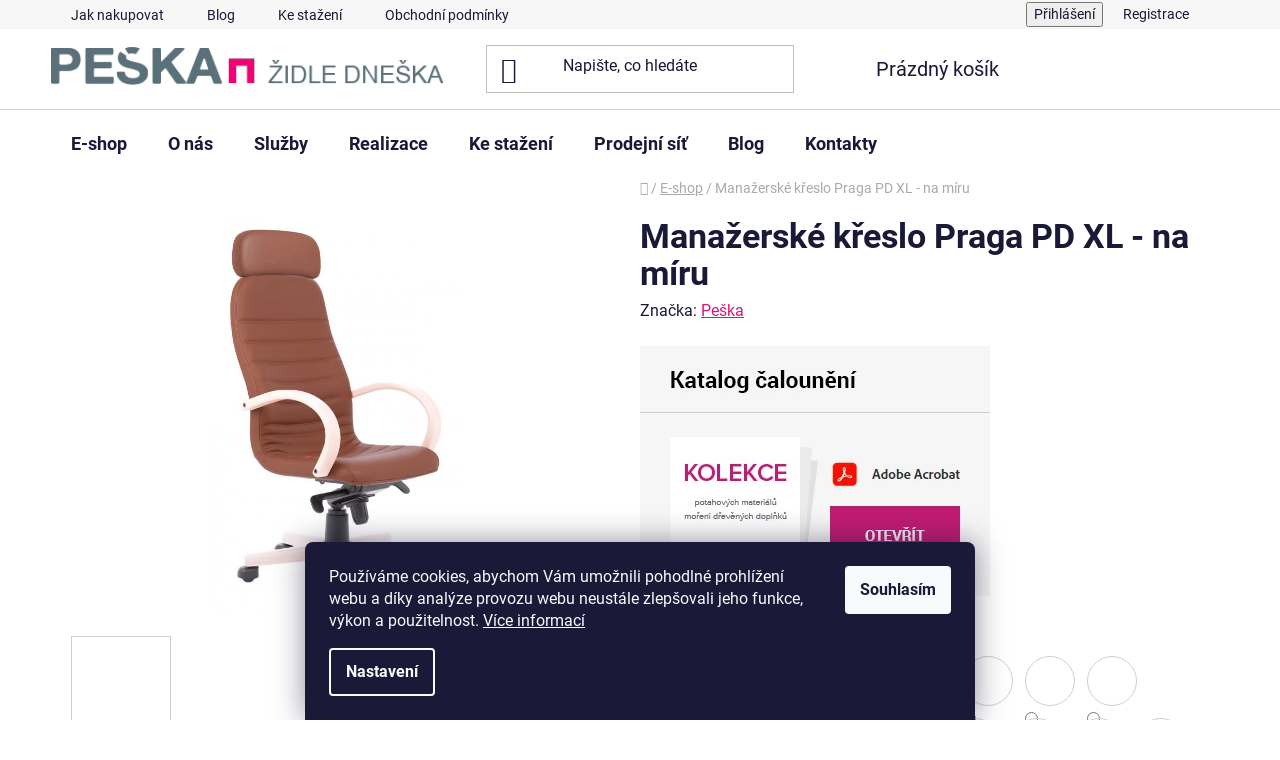

--- FILE ---
content_type: text/html; charset=utf-8
request_url: https://www.peska.cz/manazerske-kreslo-praga-pd-xl-na-miru/?parameterValueId=2259
body_size: 31680
content:
<!doctype html><html lang="cs" dir="ltr" class="header-background-light external-fonts-loaded"><head><meta charset="utf-8" /><meta name="viewport" content="width=device-width,initial-scale=1" /><title>Manažerské křeslo Praga PD XL - na míru - PEŠKA.CZ</title><link rel="preconnect" href="https://cdn.myshoptet.com" /><link rel="dns-prefetch" href="https://cdn.myshoptet.com" /><link rel="preload" href="https://cdn.myshoptet.com/prj/dist/master/cms/libs/jquery/jquery-1.11.3.min.js" as="script" /><link href="https://cdn.myshoptet.com/prj/dist/master/cms/templates/frontend_templates/shared/css/font-face/roboto.css" rel="stylesheet"><link href="https://cdn.myshoptet.com/prj/dist/master/shop/dist/font-shoptet-13.css.3c47e30adfa2e9e2683b.css" rel="stylesheet"><script>
dataLayer = [];
dataLayer.push({'shoptet' : {
    "pageId": 931,
    "pageType": "productDetail",
    "currency": "CZK",
    "currencyInfo": {
        "decimalSeparator": ",",
        "exchangeRate": 1,
        "priceDecimalPlaces": 2,
        "symbol": "K\u010d",
        "symbolLeft": 0,
        "thousandSeparator": " "
    },
    "language": "cs",
    "projectId": 513487,
    "product": {
        "id": 3808,
        "guid": "69a72e0c-7fb9-11ed-b309-ecf4bbd5fcf2",
        "hasVariants": true,
        "codes": [
            {
                "code": "3808\/TEX"
            },
            {
                "code": "3808\/TEX2"
            },
            {
                "code": "3808\/TEX3"
            },
            {
                "code": "3808\/TEX4"
            },
            {
                "code": "3808\/TEX5"
            },
            {
                "code": "3808\/TEX6"
            },
            {
                "code": "3808\/TEX7"
            },
            {
                "code": "3808\/TEX8"
            },
            {
                "code": "3808\/TEX9"
            },
            {
                "code": "3808\/TEX10"
            },
            {
                "code": "3808\/TEX11"
            },
            {
                "code": "3808\/TEX12"
            },
            {
                "code": "3808\/EKO"
            },
            {
                "code": "3808\/EKO2"
            },
            {
                "code": "3808\/EKO3"
            },
            {
                "code": "3808\/EKO4"
            },
            {
                "code": "3808\/EKO5"
            },
            {
                "code": "3808\/EKO6"
            },
            {
                "code": "3808\/EKO7"
            },
            {
                "code": "3808\/EKO8"
            },
            {
                "code": "3808\/KUZ"
            },
            {
                "code": "3808\/KUZ2"
            },
            {
                "code": "3808\/KUZ3"
            },
            {
                "code": "3808\/KUZ4"
            },
            {
                "code": "3808\/KUZ5"
            },
            {
                "code": "3808\/KUZ6"
            },
            {
                "code": "3808\/KUZ7"
            },
            {
                "code": "3808\/KUZ8"
            },
            {
                "code": "3808\/KUZ9"
            }
        ],
        "name": "Mana\u017eersk\u00e9 k\u0159eslo Praga PD XL - na m\u00edru",
        "appendix": "",
        "weight": 0,
        "manufacturer": "Pe\u0161ka",
        "manufacturerGuid": "1EF53348A0B463CC9662DA0BA3DED3EE",
        "currentCategory": "E-shop",
        "currentCategoryGuid": "eb5c2de4-c6e1-11ec-9848-246e96436f40",
        "defaultCategory": "E-shop",
        "defaultCategoryGuid": "eb5c2de4-c6e1-11ec-9848-246e96436f40",
        "currency": "CZK",
        "priceWithVatMin": 20990,
        "priceWithVatMax": 24990
    },
    "cartInfo": {
        "id": null,
        "freeShipping": false,
        "freeShippingFrom": 10000,
        "leftToFreeGift": {
            "formattedPrice": "0 K\u010d",
            "priceLeft": 0
        },
        "freeGift": false,
        "leftToFreeShipping": {
            "priceLeft": 10000,
            "dependOnRegion": 0,
            "formattedPrice": "10 000 K\u010d"
        },
        "discountCoupon": [],
        "getNoBillingShippingPrice": {
            "withoutVat": 0,
            "vat": 0,
            "withVat": 0
        },
        "cartItems": [],
        "taxMode": "ORDINARY"
    },
    "cart": [],
    "customer": {
        "priceRatio": 1,
        "priceListId": 1,
        "groupId": null,
        "registered": false,
        "mainAccount": false
    }
}});
dataLayer.push({'cookie_consent' : {
    "marketing": "denied",
    "analytics": "denied"
}});
document.addEventListener('DOMContentLoaded', function() {
    shoptet.consent.onAccept(function(agreements) {
        if (agreements.length == 0) {
            return;
        }
        dataLayer.push({
            'cookie_consent' : {
                'marketing' : (agreements.includes(shoptet.config.cookiesConsentOptPersonalisation)
                    ? 'granted' : 'denied'),
                'analytics': (agreements.includes(shoptet.config.cookiesConsentOptAnalytics)
                    ? 'granted' : 'denied')
            },
            'event': 'cookie_consent'
        });
    });
});
</script>
<meta property="og:type" content="website"><meta property="og:site_name" content="peska.cz"><meta property="og:url" content="https://www.peska.cz/manazerske-kreslo-praga-pd-xl-na-miru/?parameterValueId=2259"><meta property="og:title" content="Manažerské křeslo Praga PD XL - na míru - PEŠKA.CZ"><meta name="author" content="PEŠKA.CZ"><meta name="web_author" content="Shoptet.cz"><meta name="dcterms.rightsHolder" content="www.peska.cz"><meta name="robots" content="index,follow"><meta property="og:image" content="https://cdn.myshoptet.com/usr/www.peska.cz/user/shop/big/3808-1_praga-pd-xl-p165.jpg?63a09034"><meta property="og:description" content="Manažerské křeslo Praga PD XL - na míru. "><meta name="description" content="Manažerské křeslo Praga PD XL - na míru. "><meta property="product:price:amount" content="20990"><meta property="product:price:currency" content="CZK"><style>:root {--color-primary: #e01376;--color-primary-h: 331;--color-primary-s: 84%;--color-primary-l: 48%;--color-primary-hover: #e01376;--color-primary-hover-h: 331;--color-primary-hover-s: 84%;--color-primary-hover-l: 48%;--color-secondary: #5e707a;--color-secondary-h: 201;--color-secondary-s: 13%;--color-secondary-l: 42%;--color-secondary-hover: #e01376;--color-secondary-hover-h: 331;--color-secondary-hover-s: 84%;--color-secondary-hover-l: 48%;--color-tertiary: #e01376;--color-tertiary-h: 331;--color-tertiary-s: 84%;--color-tertiary-l: 48%;--color-tertiary-hover: #e01376;--color-tertiary-hover-h: 331;--color-tertiary-hover-s: 84%;--color-tertiary-hover-l: 48%;--color-header-background: #ffffff;--template-font: "Roboto";--template-headings-font: "Roboto";--header-background-url: none;--cookies-notice-background: #1A1937;--cookies-notice-color: #F8FAFB;--cookies-notice-button-hover: #f5f5f5;--cookies-notice-link-hover: #27263f;--templates-update-management-preview-mode-content: "Náhled aktualizací šablony je aktivní pro váš prohlížeč."}</style>
    
    <link href="https://cdn.myshoptet.com/prj/dist/master/shop/dist/main-13.less.fdb02770e668ba5a70b5.css" rel="stylesheet" />
            <link href="https://cdn.myshoptet.com/prj/dist/master/shop/dist/mobile-header-v1-13.less.629f2f48911e67d0188c.css" rel="stylesheet" />
    
    <script>var shoptet = shoptet || {};</script>
    <script src="https://cdn.myshoptet.com/prj/dist/master/shop/dist/main-3g-header.js.05f199e7fd2450312de2.js"></script>
<!-- User include --><!-- project html code header -->
<style>
/*.p-variants-block{
    display: flex;
    flex-direction: column;
}
div.surcharge-list {
    order: 1;
}
div.variant-list {
    order: 2;
}
*/

.ten-columns > .col-sm-2 {
    width: 20%;
  }
  
.btn.btn-conversion, a.btn.btn-conversion, .btn.btn-cart, a.btn.btn-cart{
color: white;
}
.btn.btn-conversion:hover, a.btn.btn-conversion:hover, .btn.btn-cart:hover, a.btn.btn-cart:hover{
color: white;
}
.btn.btn-default, a.btn.btn-default{
color: white;
}
.subcategories.with-image 
{
background-color: #f0f0f0;
}
.flag.flag-discount {
    background-color: #e01376;
}
.flags-extra .flag .price-standard {
    display: none;
}
.p-image-wrapper .flags-extra .flag .price-standard, .p-image-wrapper .flags-extra .flag .price-save {
    font-size: 24px;
}

span.surcharge-label{
font-weight: bold;
font-size: 18px;
}
.advanced-parameter.unavailable-option-wrapper {display: none;}
#filters-wrapper .btn.btn-default, a.btn.btn-default{color: black;}

type="text/css">
#h1-welcome-nor { DISPLAY: none }


<a href="#productDiscussion" class="shp-tab-link" role="tab" data-toggle="tab">Příplatky</a>

</style>

<!-- /User include --><link rel="shortcut icon" href="/favicon.ico" type="image/x-icon" /><link rel="canonical" href="https://www.peska.cz/manazerske-kreslo-praga-pd-xl-na-miru/" />    <!-- Global site tag (gtag.js) - Google Analytics -->
    <script async src="https://www.googletagmanager.com/gtag/js?id=G-5BWHK39ZY0"></script>
    <script>
        
        window.dataLayer = window.dataLayer || [];
        function gtag(){dataLayer.push(arguments);}
        

                    console.debug('default consent data');

            gtag('consent', 'default', {"ad_storage":"denied","analytics_storage":"denied","ad_user_data":"denied","ad_personalization":"denied","wait_for_update":500});
            dataLayer.push({
                'event': 'default_consent'
            });
        
        gtag('js', new Date());

                gtag('config', 'UA-62424415-1', { 'groups': "UA" });
        
                gtag('config', 'G-5BWHK39ZY0', {"groups":"GA4","send_page_view":false,"content_group":"productDetail","currency":"CZK","page_language":"cs"});
        
                gtag('config', 'AW-961385877', {"allow_enhanced_conversions":true});
        
        
        
        
        
                    gtag('event', 'page_view', {"send_to":"GA4","page_language":"cs","content_group":"productDetail","currency":"CZK"});
        
                gtag('set', 'currency', 'CZK');

        gtag('event', 'view_item', {
            "send_to": "UA",
            "items": [
                {
                    "id": "3808\/TEX4",
                    "name": "Mana\u017eersk\u00e9 k\u0159eslo Praga PD XL - na m\u00edru",
                    "category": "E-shop",
                                        "brand": "Pe\u0161ka",
                                                            "variant": "\u010daloun\u011bn\u00ed: Textiln\u00ed potah Bombay 14 - b\u00e9\u017eov\u00e1",
                                        "price": 17347.11
                }
            ]
        });
        
        
        
        
        
                    gtag('event', 'view_item', {"send_to":"GA4","page_language":"cs","content_group":"productDetail","value":17347.110000000001,"currency":"CZK","items":[{"item_id":"3808\/TEX4","item_name":"Mana\u017eersk\u00e9 k\u0159eslo Praga PD XL - na m\u00edru","item_brand":"Pe\u0161ka","item_category":"E-shop","item_variant":"3808\/TEX4~\u010daloun\u011bn\u00ed: Textiln\u00ed potah Bombay 37 - modr\u00e1","price":17347.110000000001,"quantity":1,"index":0}]});
        
        
        
        
        
        
        
        document.addEventListener('DOMContentLoaded', function() {
            if (typeof shoptet.tracking !== 'undefined') {
                for (var id in shoptet.tracking.bannersList) {
                    gtag('event', 'view_promotion', {
                        "send_to": "UA",
                        "promotions": [
                            {
                                "id": shoptet.tracking.bannersList[id].id,
                                "name": shoptet.tracking.bannersList[id].name,
                                "position": shoptet.tracking.bannersList[id].position
                            }
                        ]
                    });
                }
            }

            shoptet.consent.onAccept(function(agreements) {
                if (agreements.length !== 0) {
                    console.debug('gtag consent accept');
                    var gtagConsentPayload =  {
                        'ad_storage': agreements.includes(shoptet.config.cookiesConsentOptPersonalisation)
                            ? 'granted' : 'denied',
                        'analytics_storage': agreements.includes(shoptet.config.cookiesConsentOptAnalytics)
                            ? 'granted' : 'denied',
                                                                                                'ad_user_data': agreements.includes(shoptet.config.cookiesConsentOptPersonalisation)
                            ? 'granted' : 'denied',
                        'ad_personalization': agreements.includes(shoptet.config.cookiesConsentOptPersonalisation)
                            ? 'granted' : 'denied',
                        };
                    console.debug('update consent data', gtagConsentPayload);
                    gtag('consent', 'update', gtagConsentPayload);
                    dataLayer.push(
                        { 'event': 'update_consent' }
                    );
                }
            });
        });
    </script>
<script>
    (function(t, r, a, c, k, i, n, g) { t['ROIDataObject'] = k;
    t[k]=t[k]||function(){ (t[k].q=t[k].q||[]).push(arguments) },t[k].c=i;n=r.createElement(a),
    g=r.getElementsByTagName(a)[0];n.async=1;n.src=c;g.parentNode.insertBefore(n,g)
    })(window, document, 'script', '//www.heureka.cz/ocm/sdk.js?source=shoptet&version=2&page=product_detail', 'heureka', 'cz');

    heureka('set_user_consent', 0);
</script>
</head><body class="desktop id-931 in-e-shop template-13 type-product type-detail one-column-body columns-mobile-2 columns-3 smart-labels-active ums_forms_redesign--off ums_a11y_category_page--on ums_discussion_rating_forms--off ums_flags_display_unification--on ums_a11y_login--on mobile-header-version-1"><noscript>
    <style>
        #header {
            padding-top: 0;
            position: relative !important;
            top: 0;
        }
        .header-navigation {
            position: relative !important;
        }
        .overall-wrapper {
            margin: 0 !important;
        }
        body:not(.ready) {
            visibility: visible !important;
        }
    </style>
    <div class="no-javascript">
        <div class="no-javascript__title">Musíte změnit nastavení vašeho prohlížeče</div>
        <div class="no-javascript__text">Podívejte se na: <a href="https://www.google.com/support/bin/answer.py?answer=23852">Jak povolit JavaScript ve vašem prohlížeči</a>.</div>
        <div class="no-javascript__text">Pokud používáte software na blokování reklam, může být nutné povolit JavaScript z této stránky.</div>
        <div class="no-javascript__text">Děkujeme.</div>
    </div>
</noscript>

        <div id="fb-root"></div>
        <script>
            window.fbAsyncInit = function() {
                FB.init({
//                    appId            : 'your-app-id',
                    autoLogAppEvents : true,
                    xfbml            : true,
                    version          : 'v19.0'
                });
            };
        </script>
        <script async defer crossorigin="anonymous" src="https://connect.facebook.net/cs_CZ/sdk.js"></script>    <div class="siteCookies siteCookies--bottom siteCookies--dark js-siteCookies" role="dialog" data-testid="cookiesPopup" data-nosnippet>
        <div class="siteCookies__form">
            <div class="siteCookies__content">
                <div class="siteCookies__text">
                    Používáme cookies, abychom Vám umožnili pohodlné prohlížení webu a díky analýze provozu webu neustále zlepšovali jeho funkce, výkon a použitelnost. <a href="https://513487.myshoptet.com/podminky-ochrany-osobnich-udaju/" target="_blank" rel="noopener noreferrer">Více informací</a>
                </div>
                <p class="siteCookies__links">
                    <button class="siteCookies__link js-cookies-settings" aria-label="Nastavení cookies" data-testid="cookiesSettings">Nastavení</button>
                </p>
            </div>
            <div class="siteCookies__buttonWrap">
                                <button class="siteCookies__button js-cookiesConsentSubmit" value="all" aria-label="Přijmout cookies" data-testid="buttonCookiesAccept">Souhlasím</button>
            </div>
        </div>
        <script>
            document.addEventListener("DOMContentLoaded", () => {
                const siteCookies = document.querySelector('.js-siteCookies');
                document.addEventListener("scroll", shoptet.common.throttle(() => {
                    const st = document.documentElement.scrollTop;
                    if (st > 1) {
                        siteCookies.classList.add('siteCookies--scrolled');
                    } else {
                        siteCookies.classList.remove('siteCookies--scrolled');
                    }
                }, 100));
            });
        </script>
    </div>
<a href="#content" class="skip-link sr-only">Přejít na obsah</a><div class="overall-wrapper"><div class="user-action"><div class="container">
    <div class="user-action-in">
                    <div id="login" class="user-action-login popup-widget login-widget" role="dialog" aria-labelledby="loginHeading">
        <div class="popup-widget-inner">
                            <h2 id="loginHeading">Přihlášení k vašemu účtu</h2><div id="customerLogin"><form action="/action/Customer/Login/" method="post" id="formLoginIncluded" class="csrf-enabled formLogin" data-testid="formLogin"><input type="hidden" name="referer" value="" /><div class="form-group"><div class="input-wrapper email js-validated-element-wrapper no-label"><input type="email" name="email" class="form-control" autofocus placeholder="E-mailová adresa (např. jan@novak.cz)" data-testid="inputEmail" autocomplete="email" required /></div></div><div class="form-group"><div class="input-wrapper password js-validated-element-wrapper no-label"><input type="password" name="password" class="form-control" placeholder="Heslo" data-testid="inputPassword" autocomplete="current-password" required /><span class="no-display">Nemůžete vyplnit toto pole</span><input type="text" name="surname" value="" class="no-display" /></div></div><div class="form-group"><div class="login-wrapper"><button type="submit" class="btn btn-secondary btn-text btn-login" data-testid="buttonSubmit">Přihlásit se</button><div class="password-helper"><a href="/registrace/" data-testid="signup" rel="nofollow">Nová registrace</a><a href="/klient/zapomenute-heslo/" rel="nofollow">Zapomenuté heslo</a></div></div></div></form>
</div>                    </div>
    </div>

                <div id="cart-widget" class="user-action-cart popup-widget cart-widget loader-wrapper" data-testid="popupCartWidget" role="dialog" aria-hidden="true">
            <div class="popup-widget-inner cart-widget-inner place-cart-here">
                <div class="loader-overlay">
                    <div class="loader"></div>
                </div>
            </div>
        </div>
    </div>
</div>
</div><div class="top-navigation-bar" data-testid="topNavigationBar">

    <div class="container">

                            <div class="top-navigation-menu">
                <ul class="top-navigation-bar-menu">
                                            <li class="top-navigation-menu-item-27">
                            <a href="/jak-nakupovat/" title="Jak nakupovat">Jak nakupovat</a>
                        </li>
                                            <li class="top-navigation-menu-item-928">
                            <a href="/blog/" title="Blog">Blog</a>
                        </li>
                                            <li class="top-navigation-menu-item-1156">
                            <a href="/ke-stazeni/" title="Ke stažení">Ke stažení</a>
                        </li>
                                            <li class="top-navigation-menu-item-39">
                            <a href="/obchodni-podminky/" title="Obchodní podmínky">Obchodní podmínky</a>
                        </li>
                                    </ul>
                <div class="top-navigation-menu-trigger">Více</div>
                <ul class="top-navigation-bar-menu-helper"></ul>
            </div>
        
        <div class="top-navigation-tools">
                        <button class="top-nav-button top-nav-button-login toggle-window" type="button" data-target="login" aria-haspopup="dialog" aria-controls="login" aria-expanded="false" data-testid="signin"><span>Přihlášení</span></button>
    <a href="/registrace/" class="top-nav-button top-nav-button-register" data-testid="headerSignup">Registrace</a>
        </div>

    </div>

</div>
<header id="header">
        <div class="header-top">
            <div class="container navigation-wrapper header-top-wrapper">
                <div class="site-name"><a href="/" data-testid="linkWebsiteLogo"><img src="https://cdn.myshoptet.com/usr/www.peska.cz/user/logos/bez_na__zvu-4.png" alt="PEŠKA.CZ" fetchpriority="low" /></a></div>                <div class="search" itemscope itemtype="https://schema.org/WebSite">
                    <meta itemprop="headline" content="E-shop"/><meta itemprop="url" content="https://www.peska.cz"/><meta itemprop="text" content="Manažerské křeslo Praga PD XL - na míru. "/>                    <form action="/action/ProductSearch/prepareString/" method="post"
    id="formSearchForm" class="search-form compact-form js-search-main"
    itemprop="potentialAction" itemscope itemtype="https://schema.org/SearchAction" data-testid="searchForm">
    <fieldset>
        <meta itemprop="target"
            content="https://www.peska.cz/vyhledavani/?string={string}"/>
        <input type="hidden" name="language" value="cs"/>
        
            
    <span class="search-input-icon" aria-hidden="true"></span>

<input
    type="search"
    name="string"
        class="query-input form-control search-input js-search-input"
    placeholder="Napište, co hledáte"
    autocomplete="off"
    required
    itemprop="query-input"
    aria-label="Vyhledávání"
    data-testid="searchInput"
>
            <button type="submit" class="btn btn-default search-button" data-testid="searchBtn">Hledat</button>
        
    </fieldset>
</form>
                </div>
                <div class="navigation-buttons">
                    <a href="#" class="toggle-window" data-target="search" data-testid="linkSearchIcon"><span class="sr-only">Hledat</span></a>
                        
    <a href="/kosik/" class="btn btn-icon toggle-window cart-count" data-target="cart" data-hover="true" data-redirect="true" data-testid="headerCart" rel="nofollow" aria-haspopup="dialog" aria-expanded="false" aria-controls="cart-widget">
        
                <span class="sr-only">Nákupní košík</span>
        
            <span class="cart-price visible-lg-inline-block" data-testid="headerCartPrice">
                                    Prázdný košík                            </span>
        
    
            </a>
                    <a href="#" class="toggle-window" data-target="navigation" data-testid="hamburgerMenu"></a>
                </div>
            </div>
        </div>
        <div class="header-bottom">
            <div class="container navigation-wrapper header-bottom-wrapper js-navigation-container">
                <nav id="navigation" aria-label="Hlavní menu" data-collapsible="true"><div class="navigation-in menu"><ul class="menu-level-1" role="menubar" data-testid="headerMenuItems"><li class="menu-item-931 ext" role="none"><a href="/e-shop/" class="active" data-testid="headerMenuItem" role="menuitem" aria-haspopup="true" aria-expanded="false"><b>E-shop</b><span class="submenu-arrow"></span></a><ul class="menu-level-2" aria-label="E-shop" tabindex="-1" role="menu"><li class="menu-item-1057 has-third-level" role="none"><a href="/balancni-zidle/" class="menu-image" data-testid="headerMenuItem" tabindex="-1" aria-hidden="true"><img src="data:image/svg+xml,%3Csvg%20width%3D%22140%22%20height%3D%22100%22%20xmlns%3D%22http%3A%2F%2Fwww.w3.org%2F2000%2Fsvg%22%3E%3C%2Fsvg%3E" alt="" aria-hidden="true" width="140" height="100"  data-src="https://cdn.myshoptet.com/usr/www.peska.cz/user/categories/thumb/5-vitalis-balance-xl-2.jpg" fetchpriority="low" /></a><div><a href="/balancni-zidle/" data-testid="headerMenuItem" role="menuitem"><span>Balanční židle</span></a>
                                                    <ul class="menu-level-3" role="menu">
                                                                    <li class="menu-item-1527" role="none">
                                        <a href="/move-2/" data-testid="headerMenuItem" role="menuitem">
                                            MOVE</a>,                                    </li>
                                                                    <li class="menu-item-1060" role="none">
                                        <a href="/flex/" data-testid="headerMenuItem" role="menuitem">
                                            Flex</a>,                                    </li>
                                                                    <li class="menu-item-1114" role="none">
                                        <a href="/balance/" data-testid="headerMenuItem" role="menuitem">
                                            Balance</a>,                                    </li>
                                                                    <li class="menu-item-1204" role="none">
                                        <a href="/balancni-zidle-na-miru/" data-testid="headerMenuItem" role="menuitem">
                                            Na míru</a>                                    </li>
                                                            </ul>
                        </div></li><li class="menu-item-1090 has-third-level" role="none"><a href="/manazerska-kresla/" class="menu-image" data-testid="headerMenuItem" tabindex="-1" aria-hidden="true"><img src="data:image/svg+xml,%3Csvg%20width%3D%22140%22%20height%3D%22100%22%20xmlns%3D%22http%3A%2F%2Fwww.w3.org%2F2000%2Fsvg%22%3E%3C%2Fsvg%3E" alt="" aria-hidden="true" width="140" height="100"  data-src="https://cdn.myshoptet.com/usr/www.peska.cz/user/categories/thumb/1762_royal-pcr.jpeg" fetchpriority="low" /></a><div><a href="/manazerska-kresla/" data-testid="headerMenuItem" role="menuitem"><span>Manažerská křesla</span></a>
                                                    <ul class="menu-level-3" role="menu">
                                                                    <li class="menu-item-1093" role="none">
                                        <a href="/praga/" data-testid="headerMenuItem" role="menuitem">
                                            Praga</a>,                                    </li>
                                                                    <li class="menu-item-1144" role="none">
                                        <a href="/pantheon/" data-testid="headerMenuItem" role="menuitem">
                                            Pantheon</a>,                                    </li>
                                                                    <li class="menu-item-1102" role="none">
                                        <a href="/berlin/" data-testid="headerMenuItem" role="menuitem">
                                            Berlin</a>,                                    </li>
                                                                    <li class="menu-item-1108" role="none">
                                        <a href="/olympus/" data-testid="headerMenuItem" role="menuitem">
                                            Olympus</a>,                                    </li>
                                                                    <li class="menu-item-1126" role="none">
                                        <a href="/matador/" data-testid="headerMenuItem" role="menuitem">
                                            Matador</a>,                                    </li>
                                                                    <li class="menu-item-1132" role="none">
                                        <a href="/aurelia/" data-testid="headerMenuItem" role="menuitem">
                                            Aurelia</a>,                                    </li>
                                                                    <li class="menu-item-1135" role="none">
                                        <a href="/glory/" data-testid="headerMenuItem" role="menuitem">
                                            Glory</a>,                                    </li>
                                                                    <li class="menu-item-1147" role="none">
                                        <a href="/royal/" data-testid="headerMenuItem" role="menuitem">
                                            Royal</a>,                                    </li>
                                                                    <li class="menu-item-1198" role="none">
                                        <a href="/manazerska-kresla-na-miru/" data-testid="headerMenuItem" role="menuitem">
                                            Na míru</a>,                                    </li>
                                                                    <li class="menu-item-1429" role="none">
                                        <a href="/molveno/" data-testid="headerMenuItem" role="menuitem">
                                            Molveno</a>,                                    </li>
                                                                    <li class="menu-item-1468" role="none">
                                        <a href="/sterling/" data-testid="headerMenuItem" role="menuitem">
                                            Sterling</a>,                                    </li>
                                                                    <li class="menu-item-1503" role="none">
                                        <a href="/ipon/" data-testid="headerMenuItem" role="menuitem">
                                            Ipon</a>,                                    </li>
                                                                    <li class="menu-item-1513" role="none">
                                        <a href="/dolly/" data-testid="headerMenuItem" role="menuitem">
                                            Dolly</a>,                                    </li>
                                                                    <li class="menu-item-1521" role="none">
                                        <a href="/zeus/" data-testid="headerMenuItem" role="menuitem">
                                            Zeus</a>                                    </li>
                                                            </ul>
                        </div></li><li class="menu-item-1021 has-third-level" role="none"><a href="/kancelarske-zidle/" class="menu-image" data-testid="headerMenuItem" tabindex="-1" aria-hidden="true"><img src="data:image/svg+xml,%3Csvg%20width%3D%22140%22%20height%3D%22100%22%20xmlns%3D%22http%3A%2F%2Fwww.w3.org%2F2000%2Fsvg%22%3E%3C%2Fsvg%3E" alt="" aria-hidden="true" width="140" height="100"  data-src="https://cdn.myshoptet.com/usr/www.peska.cz/user/categories/thumb/1135_modesto-cr-p.jpeg" fetchpriority="low" /></a><div><a href="/kancelarske-zidle/" data-testid="headerMenuItem" role="menuitem"><span>Kancelářské židle</span></a>
                                                    <ul class="menu-level-3" role="menu">
                                                                    <li class="menu-item-1117" role="none">
                                        <a href="/vitalis/" data-testid="headerMenuItem" role="menuitem">
                                            Vitalis</a>,                                    </li>
                                                                    <li class="menu-item-1084" role="none">
                                        <a href="/reflex/" data-testid="headerMenuItem" role="menuitem">
                                            Reflex</a>,                                    </li>
                                                                    <li class="menu-item-1036" role="none">
                                        <a href="/astra/" data-testid="headerMenuItem" role="menuitem">
                                            Astra</a>,                                    </li>
                                                                    <li class="menu-item-1066" role="none">
                                        <a href="/modesto/" data-testid="headerMenuItem" role="menuitem">
                                            Modesto</a>,                                    </li>
                                                                    <li class="menu-item-1069" role="none">
                                        <a href="/techno/" data-testid="headerMenuItem" role="menuitem">
                                            Techno</a>,                                    </li>
                                                                    <li class="menu-item-1087" role="none">
                                        <a href="/belinda/" data-testid="headerMenuItem" role="menuitem">
                                            Belinda</a>,                                    </li>
                                                                    <li class="menu-item-1201" role="none">
                                        <a href="/kancelarske-zidle-na-miru/" data-testid="headerMenuItem" role="menuitem">
                                            Na míru</a>,                                    </li>
                                                                    <li class="menu-item-1417" role="none">
                                        <a href="/emotion/" data-testid="headerMenuItem" role="menuitem">
                                            Emotion</a>,                                    </li>
                                                                    <li class="menu-item-1420" role="none">
                                        <a href="/evo/" data-testid="headerMenuItem" role="menuitem">
                                            Evo</a>,                                    </li>
                                                                    <li class="menu-item-1432" role="none">
                                        <a href="/pinot/" data-testid="headerMenuItem" role="menuitem">
                                            Pinot</a>,                                    </li>
                                                                    <li class="menu-item-1459" role="none">
                                        <a href="/era/" data-testid="headerMenuItem" role="menuitem">
                                            Era</a>,                                    </li>
                                                                    <li class="menu-item-1462" role="none">
                                        <a href="/x-wing/" data-testid="headerMenuItem" role="menuitem">
                                            X Wing</a>                                    </li>
                                                            </ul>
                        </div></li><li class="menu-item-976 has-third-level" role="none"><a href="/konferencni-zidle/" class="menu-image" data-testid="headerMenuItem" tabindex="-1" aria-hidden="true"><img src="data:image/svg+xml,%3Csvg%20width%3D%22140%22%20height%3D%22100%22%20xmlns%3D%22http%3A%2F%2Fwww.w3.org%2F2000%2Fsvg%22%3E%3C%2Fsvg%3E" alt="" aria-hidden="true" width="140" height="100"  data-src="https://cdn.myshoptet.com/usr/www.peska.cz/user/categories/thumb/721_passport.jpeg" fetchpriority="low" /></a><div><a href="/konferencni-zidle/" data-testid="headerMenuItem" role="menuitem"><span>Konferenční židle</span></a>
                                                    <ul class="menu-level-3" role="menu">
                                                                    <li class="menu-item-1444" role="none">
                                        <a href="/eleven/" data-testid="headerMenuItem" role="menuitem">
                                            Eleven</a>,                                    </li>
                                                                    <li class="menu-item-1450" role="none">
                                        <a href="/dino/" data-testid="headerMenuItem" role="menuitem">
                                            Dino</a>,                                    </li>
                                                                    <li class="menu-item-1453" role="none">
                                        <a href="/lara-2/" data-testid="headerMenuItem" role="menuitem">
                                            Lara</a>,                                    </li>
                                                                    <li class="menu-item-1456" role="none">
                                        <a href="/magis-2/" data-testid="headerMenuItem" role="menuitem">
                                            Magis</a>                                    </li>
                                                            </ul>
                        </div></li><li class="menu-item-988 has-third-level" role="none"><a href="/zidle-do-jidelny/" class="menu-image" data-testid="headerMenuItem" tabindex="-1" aria-hidden="true"><img src="data:image/svg+xml,%3Csvg%20width%3D%22140%22%20height%3D%22100%22%20xmlns%3D%22http%3A%2F%2Fwww.w3.org%2F2000%2Fsvg%22%3E%3C%2Fsvg%3E" alt="" aria-hidden="true" width="140" height="100"  data-src="https://cdn.myshoptet.com/usr/www.peska.cz/user/categories/thumb/dolly_xl_(3)-1.jpg" fetchpriority="low" /></a><div><a href="/zidle-do-jidelny/" data-testid="headerMenuItem" role="menuitem"><span>Byt, Bar, Lounge</span></a>
                                                    <ul class="menu-level-3" role="menu">
                                                                    <li class="menu-item-1476" role="none">
                                        <a href="/jidelni-zidle/" data-testid="headerMenuItem" role="menuitem">
                                            jídelní židle</a>,                                    </li>
                                                                    <li class="menu-item-1003" role="none">
                                        <a href="/barove-zidle/" data-testid="headerMenuItem" role="menuitem">
                                            Barové židle</a>,                                    </li>
                                                                    <li class="menu-item-1426" role="none">
                                        <a href="/lounge/" data-testid="headerMenuItem" role="menuitem">
                                            Lounge</a>,                                    </li>
                                                                    <li class="menu-item-1518" role="none">
                                        <a href="/sedacky/" data-testid="headerMenuItem" role="menuitem">
                                            Sedačky</a>                                    </li>
                                                            </ul>
                        </div></li><li class="menu-item-1111" role="none"><a href="/xxl-kresla/" class="menu-image" data-testid="headerMenuItem" tabindex="-1" aria-hidden="true"><img src="data:image/svg+xml,%3Csvg%20width%3D%22140%22%20height%3D%22100%22%20xmlns%3D%22http%3A%2F%2Fwww.w3.org%2F2000%2Fsvg%22%3E%3C%2Fsvg%3E" alt="" aria-hidden="true" width="140" height="100"  data-src="https://cdn.myshoptet.com/usr/www.peska.cz/user/categories/thumb/goleml-2022-2.jpg" fetchpriority="low" /></a><div><a href="/xxl-kresla/" data-testid="headerMenuItem" role="menuitem"><span>XXL křesla</span></a>
                        </div></li><li class="menu-item-1027" role="none"><a href="/zdravotnicke-zidle/" class="menu-image" data-testid="headerMenuItem" tabindex="-1" aria-hidden="true"><img src="data:image/svg+xml,%3Csvg%20width%3D%22140%22%20height%3D%22100%22%20xmlns%3D%22http%3A%2F%2Fwww.w3.org%2F2000%2Fsvg%22%3E%3C%2Fsvg%3E" alt="" aria-hidden="true" width="140" height="100"  data-src="https://cdn.myshoptet.com/usr/www.peska.cz/user/categories/thumb/964_ergo-medica-vk.jpeg" fetchpriority="low" /></a><div><a href="/zdravotnicke-zidle/" data-testid="headerMenuItem" role="menuitem"><span>Medica a Dent</span></a>
                        </div></li><li class="menu-item-1485 has-third-level" role="none"><a href="/dilenske-a-laboratorni-zidle/" class="menu-image" data-testid="headerMenuItem" tabindex="-1" aria-hidden="true"><img src="data:image/svg+xml,%3Csvg%20width%3D%22140%22%20height%3D%22100%22%20xmlns%3D%22http%3A%2F%2Fwww.w3.org%2F2000%2Fsvg%22%3E%3C%2Fsvg%3E" alt="" aria-hidden="true" width="140" height="100"  data-src="https://cdn.myshoptet.com/usr/www.peska.cz/user/categories/thumb/ergo_sk_as_1.jpg" fetchpriority="low" /></a><div><a href="/dilenske-a-laboratorni-zidle/" data-testid="headerMenuItem" role="menuitem"><span>Dílenské a Antistatické židle</span></a>
                                                    <ul class="menu-level-3" role="menu">
                                                                    <li class="menu-item-1009" role="none">
                                        <a href="/zidle-do-dilny/" data-testid="headerMenuItem" role="menuitem">
                                            Dílenské židle</a>,                                    </li>
                                                                    <li class="menu-item-1033" role="none">
                                        <a href="/antistaticke-zidle/" data-testid="headerMenuItem" role="menuitem">
                                            Antistatické židle</a>                                    </li>
                                                            </ul>
                        </div></li><li class="menu-item-934 has-third-level" role="none"><a href="/kancelarsky-nabytek/" class="menu-image" data-testid="headerMenuItem" tabindex="-1" aria-hidden="true"><img src="data:image/svg+xml,%3Csvg%20width%3D%22140%22%20height%3D%22100%22%20xmlns%3D%22http%3A%2F%2Fwww.w3.org%2F2000%2Fsvg%22%3E%3C%2Fsvg%3E" alt="" aria-hidden="true" width="140" height="100"  data-src="https://cdn.myshoptet.com/usr/www.peska.cz/user/categories/thumb/1369_stul-sk-140-140-x-80-1.jpeg" fetchpriority="low" /></a><div><a href="/kancelarsky-nabytek/" data-testid="headerMenuItem" role="menuitem"><span>Kancelářský nábytek</span></a>
                                                    <ul class="menu-level-3" role="menu">
                                                                    <li class="menu-item-1054" role="none">
                                        <a href="/skrine/" data-testid="headerMenuItem" role="menuitem">
                                            Skříně</a>,                                    </li>
                                                                    <li class="menu-item-1012" role="none">
                                        <a href="/stoly/" data-testid="headerMenuItem" role="menuitem">
                                            Stoly</a>,                                    </li>
                                                                    <li class="menu-item-1500" role="none">
                                        <a href="/paravany/" data-testid="headerMenuItem" role="menuitem">
                                            Paravány</a>,                                    </li>
                                                                    <li class="menu-item-937" role="none">
                                        <a href="/ostatni-nabytek/" data-testid="headerMenuItem" role="menuitem">
                                            Ostatní</a>                                    </li>
                                                            </ul>
                        </div></li><li class="menu-item-1072 has-third-level" role="none"><a href="/zidle-dneska/" class="menu-image" data-testid="headerMenuItem" tabindex="-1" aria-hidden="true"><img src="data:image/svg+xml,%3Csvg%20width%3D%22140%22%20height%3D%22100%22%20xmlns%3D%22http%3A%2F%2Fwww.w3.org%2F2000%2Fsvg%22%3E%3C%2Fsvg%3E" alt="" aria-hidden="true" width="140" height="100"  data-src="https://cdn.myshoptet.com/usr/www.peska.cz/user/categories/thumb/praga_vd_1.jpg" fetchpriority="low" /></a><div><a href="/zidle-dneska/" data-testid="headerMenuItem" role="menuitem"><span>Sleva 50%</span></a>
                                                    <ul class="menu-level-3" role="menu">
                                                                    <li class="menu-item-1516" role="none">
                                        <a href="/sleva-50/" data-testid="headerMenuItem" role="menuitem">
                                            Sleva 50%</a>,                                    </li>
                                                                    <li class="menu-item-1000" role="none">
                                        <a href="/ihned-k-odberu/" data-testid="headerMenuItem" role="menuitem">
                                            Ihned k odběru</a>,                                    </li>
                                                                    <li class="menu-item-1482" role="none">
                                        <a href="/akcni-nabidka/" data-testid="headerMenuItem" role="menuitem">
                                            Akční nabídka</a>,                                    </li>
                                                                    <li class="menu-item-955" role="none">
                                        <a href="/vyprodej/" data-testid="headerMenuItem" role="menuitem">
                                            Výprodej</a>                                    </li>
                                                            </ul>
                        </div></li><li class="menu-item-1174 has-third-level" role="none"><a href="/ostatni-zidle/" class="menu-image" data-testid="headerMenuItem" tabindex="-1" aria-hidden="true"><img src="data:image/svg+xml,%3Csvg%20width%3D%22140%22%20height%3D%22100%22%20xmlns%3D%22http%3A%2F%2Fwww.w3.org%2F2000%2Fsvg%22%3E%3C%2Fsvg%3E" alt="" aria-hidden="true" width="140" height="100"  data-src="https://cdn.myshoptet.com/usr/www.peska.cz/user/categories/thumb/33930-2_cerny-kovovy-vesak-kepri-l-s-drevenymi-prvky.jpg" fetchpriority="low" /></a><div><a href="/ostatni-zidle/" data-testid="headerMenuItem" role="menuitem"><span>Ostatní</span></a>
                                                    <ul class="menu-level-3" role="menu">
                                                                    <li class="menu-item-1180" role="none">
                                        <a href="/doplnky-a-komponenty/" data-testid="headerMenuItem" role="menuitem">
                                            Doplňky a komponenty</a>,                                    </li>
                                                                    <li class="menu-item-982" role="none">
                                        <a href="/vesaky/" data-testid="headerMenuItem" role="menuitem">
                                            Věšáky</a>,                                    </li>
                                                                    <li class="menu-item-1494" role="none">
                                        <a href="/lavice/" data-testid="headerMenuItem" role="menuitem">
                                            Lavice</a>                                    </li>
                                                            </ul>
                        </div></li><li class="menu-item-1497 has-third-level" role="none"><a href="/junior/" class="menu-image" data-testid="headerMenuItem" tabindex="-1" aria-hidden="true"><img src="data:image/svg+xml,%3Csvg%20width%3D%22140%22%20height%3D%22100%22%20xmlns%3D%22http%3A%2F%2Fwww.w3.org%2F2000%2Fsvg%22%3E%3C%2Fsvg%3E" alt="" aria-hidden="true" width="140" height="100"  data-src="https://cdn.myshoptet.com/usr/www.peska.cz/user/categories/thumb/img_1375_nbt3q1.jpg" fetchpriority="low" /></a><div><a href="/junior/" data-testid="headerMenuItem" role="menuitem"><span>Junior</span></a>
                                                    <ul class="menu-level-3" role="menu">
                                                                    <li class="menu-item-1051" role="none">
                                        <a href="/herni-zidle/" data-testid="headerMenuItem" role="menuitem">
                                            Herní židle</a>,                                    </li>
                                                                    <li class="menu-item-1024" role="none">
                                        <a href="/detske-zidle/" data-testid="headerMenuItem" role="menuitem">
                                            Dětské židle</a>                                    </li>
                                                            </ul>
                        </div></li></ul></li>
<li class="menu-item-1153" role="none"><a href="/o-nas/" data-testid="headerMenuItem" role="menuitem" aria-expanded="false"><b>O nás</b></a></li>
<li class="menu-item-1171" role="none"><a href="/sluzby/" data-testid="headerMenuItem" role="menuitem" aria-expanded="false"><b>Služby</b></a></li>
<li class="menu-item-1165" role="none"><a href="/realizace/" data-testid="headerMenuItem" role="menuitem" aria-expanded="false"><b>Realizace</b></a></li>
<li class="menu-item-1156" role="none"><a href="/ke-stazeni/" data-testid="headerMenuItem" role="menuitem" aria-expanded="false"><b>Ke stažení</b></a></li>
<li class="menu-item-1162" role="none"><a href="/prodejni-sit/" data-testid="headerMenuItem" role="menuitem" aria-expanded="false"><b>Prodejní síť</b></a></li>
<li class="menu-item-928" role="none"><a href="/blog/" data-testid="headerMenuItem" role="menuitem" aria-expanded="false"><b>Blog</b></a></li>
<li class="menu-item-29" role="none"><a href="/kontakty/" data-testid="headerMenuItem" role="menuitem" aria-expanded="false"><b>Kontakty</b></a></li>
</ul>
    <ul class="navigationActions" role="menu">
                            <li role="none">
                                    <a href="/login/?backTo=%2Fmanazerske-kreslo-praga-pd-xl-na-miru%2F%3FparameterValueId%3D2259" rel="nofollow" data-testid="signin" role="menuitem"><span>Přihlášení</span></a>
                            </li>
                        </ul>
</div><span class="navigation-close"></span></nav><div class="menu-helper" data-testid="hamburgerMenu"><span>Více</span></div>
            </div>
        </div>
    </header><!-- / header -->


<div id="content-wrapper" class="container content-wrapper">
    
                                <div class="breadcrumbs navigation-home-icon-wrapper" itemscope itemtype="https://schema.org/BreadcrumbList">
                                                                            <span id="navigation-first" data-basetitle="PEŠKA.CZ" itemprop="itemListElement" itemscope itemtype="https://schema.org/ListItem">
                <a href="/" itemprop="item" class="navigation-home-icon"><span class="sr-only" itemprop="name">Domů</span></a>
                <span class="navigation-bullet">/</span>
                <meta itemprop="position" content="1" />
            </span>
                                <span id="navigation-1" itemprop="itemListElement" itemscope itemtype="https://schema.org/ListItem">
                <a href="/e-shop/" itemprop="item" data-testid="breadcrumbsSecondLevel"><span itemprop="name">E-shop</span></a>
                <span class="navigation-bullet">/</span>
                <meta itemprop="position" content="2" />
            </span>
                                            <span id="navigation-2" itemprop="itemListElement" itemscope itemtype="https://schema.org/ListItem" data-testid="breadcrumbsLastLevel">
                <meta itemprop="item" content="https://www.peska.cz/manazerske-kreslo-praga-pd-xl-na-miru/?parameterValueId=2259" />
                <meta itemprop="position" content="3" />
                <span itemprop="name" data-title="Manažerské křeslo Praga PD XL - na míru">Manažerské křeslo Praga PD XL - na míru <span class="appendix"></span></span>
            </span>
            </div>
            
    <div class="content-wrapper-in">
                <main id="content" class="content wide">
                                                        <script>
            
            var shoptet = shoptet || {};
            shoptet.variantsUnavailable = shoptet.variantsUnavailable || {};
            
            shoptet.variantsUnavailable.availableVariantsResource = ["156-2250","156-2253","156-2256","156-2259","156-2265","156-2268","156-2271","156-2274","156-2277","156-2280","156-2283","156-2286","156-2289","156-2292","156-2295","156-2298","156-2301","156-2304","156-2307","156-2310","156-2313","156-2316","156-2319","156-2322","156-2325","156-2328","156-2331","156-2334","156-2337"]
        </script>
                                                                                                                                                                                                                                                                                                                                                                                                                                                                                                                                                                                                                                                                                                                                                                                                                                                        
<div class="p-detail" itemscope itemtype="https://schema.org/Product">

    
    <meta itemprop="name" content="Manažerské křeslo Praga PD XL - na míru" />
    <meta itemprop="category" content="Úvodní stránka &gt; E-shop &gt; Manažerské křeslo Praga PD XL - na míru" />
    <meta itemprop="url" content="https://www.peska.cz/manazerske-kreslo-praga-pd-xl-na-miru/" />
    <meta itemprop="image" content="https://cdn.myshoptet.com/usr/www.peska.cz/user/shop/big/3808-1_praga-pd-xl-p165.jpg?63a09034" />
            <meta itemprop="description" content="" />
                <span class="js-hidden" itemprop="manufacturer" itemscope itemtype="https://schema.org/Organization">
            <meta itemprop="name" content="Peška" />
        </span>
        <span class="js-hidden" itemprop="brand" itemscope itemtype="https://schema.org/Brand">
            <meta itemprop="name" content="Peška" />
        </span>
                                                                                                                                                                                                                                                                                                                                                                                                                                                                                                                                                                                                                        
<div class="p-detail-inner">

    <div class="p-data-wrapper">

        <div class="p-detail-inner-header">
            <h1>
                  Manažerské křeslo Praga PD XL - na míru            </h1>
            <div class="ratings-and-brand">
                                                    <div class="brand-wrapper">
                        Značka: <span class="brand-wrapper-manufacturer-name"><a href="/znacka/peska/" title="Podívat se na detail výrobce" data-testid="productCardBrandName">Peška</a></span>
                    </div>
                            </div>
        </div>

                    <div class="p-short-description" data-testid="productCardShortDescr">
                <p><a href="/user/documents/upload/Ke stažení/KATALOG POTAHŮ MAIL.pdf"><img src='https://cdn.myshoptet.com/usr/www.peska.cz/user/documents/upload/Ke stažení/peska_web_ke-stazeni_banner_katalog-produktu_350×250px_RGB_0-2 (1).jpg' alt="peska_web_ke-stazeni_banner_katalog-produktu_350×250px_RGB_0-2 (1)" /></a></p>
            </div>
        
        <form action="/action/Cart/addCartItem/" method="post" id="product-detail-form" class="pr-action csrf-enabled" data-testid="formProduct">
            <meta itemprop="productID" content="3808" /><meta itemprop="identifier" content="69a72e0c-7fb9-11ed-b309-ecf4bbd5fcf2" /><span itemprop="offers" itemscope itemtype="https://schema.org/Offer"><meta itemprop="sku" content="3808/TEX" /><meta itemprop="url" content="https://www.peska.cz/manazerske-kreslo-praga-pd-xl-na-miru/" /><meta itemprop="price" content="20990.00" /><meta itemprop="priceCurrency" content="CZK" /><link itemprop="itemCondition" href="https://schema.org/NewCondition" /><meta itemprop="warranty" content="5 let" /></span><span itemprop="offers" itemscope itemtype="https://schema.org/Offer"><meta itemprop="sku" content="3808/TEX2" /><meta itemprop="url" content="https://www.peska.cz/manazerske-kreslo-praga-pd-xl-na-miru/" /><meta itemprop="price" content="20990.00" /><meta itemprop="priceCurrency" content="CZK" /><link itemprop="itemCondition" href="https://schema.org/NewCondition" /><meta itemprop="warranty" content="5 let" /></span><span itemprop="offers" itemscope itemtype="https://schema.org/Offer"><meta itemprop="sku" content="3808/TEX3" /><meta itemprop="url" content="https://www.peska.cz/manazerske-kreslo-praga-pd-xl-na-miru/" /><meta itemprop="price" content="20990.00" /><meta itemprop="priceCurrency" content="CZK" /><link itemprop="itemCondition" href="https://schema.org/NewCondition" /><meta itemprop="warranty" content="5 let" /></span><span itemprop="offers" itemscope itemtype="https://schema.org/Offer"><meta itemprop="sku" content="3808/TEX4" /><meta itemprop="url" content="https://www.peska.cz/manazerske-kreslo-praga-pd-xl-na-miru/" /><meta itemprop="price" content="20990.00" /><meta itemprop="priceCurrency" content="CZK" /><link itemprop="itemCondition" href="https://schema.org/NewCondition" /><meta itemprop="warranty" content="5 let" /></span><span itemprop="offers" itemscope itemtype="https://schema.org/Offer"><meta itemprop="sku" content="3808/TEX5" /><meta itemprop="url" content="https://www.peska.cz/manazerske-kreslo-praga-pd-xl-na-miru/" /><meta itemprop="price" content="20990.00" /><meta itemprop="priceCurrency" content="CZK" /><link itemprop="itemCondition" href="https://schema.org/NewCondition" /><meta itemprop="warranty" content="5 let" /></span><span itemprop="offers" itemscope itemtype="https://schema.org/Offer"><meta itemprop="sku" content="3808/TEX6" /><meta itemprop="url" content="https://www.peska.cz/manazerske-kreslo-praga-pd-xl-na-miru/" /><meta itemprop="price" content="20990.00" /><meta itemprop="priceCurrency" content="CZK" /><link itemprop="itemCondition" href="https://schema.org/NewCondition" /><meta itemprop="warranty" content="5 let" /></span><span itemprop="offers" itemscope itemtype="https://schema.org/Offer"><meta itemprop="sku" content="3808/TEX7" /><meta itemprop="url" content="https://www.peska.cz/manazerske-kreslo-praga-pd-xl-na-miru/" /><meta itemprop="price" content="20990.00" /><meta itemprop="priceCurrency" content="CZK" /><link itemprop="itemCondition" href="https://schema.org/NewCondition" /><meta itemprop="warranty" content="5 let" /></span><span itemprop="offers" itemscope itemtype="https://schema.org/Offer"><meta itemprop="sku" content="3808/TEX8" /><meta itemprop="url" content="https://www.peska.cz/manazerske-kreslo-praga-pd-xl-na-miru/" /><meta itemprop="price" content="20990.00" /><meta itemprop="priceCurrency" content="CZK" /><link itemprop="itemCondition" href="https://schema.org/NewCondition" /><meta itemprop="warranty" content="5 let" /></span><span itemprop="offers" itemscope itemtype="https://schema.org/Offer"><meta itemprop="sku" content="3808/TEX9" /><meta itemprop="url" content="https://www.peska.cz/manazerske-kreslo-praga-pd-xl-na-miru/" /><meta itemprop="price" content="20990.00" /><meta itemprop="priceCurrency" content="CZK" /><link itemprop="itemCondition" href="https://schema.org/NewCondition" /><meta itemprop="warranty" content="5 let" /></span><span itemprop="offers" itemscope itemtype="https://schema.org/Offer"><meta itemprop="sku" content="3808/TEX10" /><meta itemprop="url" content="https://www.peska.cz/manazerske-kreslo-praga-pd-xl-na-miru/" /><meta itemprop="price" content="20990.00" /><meta itemprop="priceCurrency" content="CZK" /><link itemprop="itemCondition" href="https://schema.org/NewCondition" /><meta itemprop="warranty" content="5 let" /></span><span itemprop="offers" itemscope itemtype="https://schema.org/Offer"><meta itemprop="sku" content="3808/TEX11" /><meta itemprop="url" content="https://www.peska.cz/manazerske-kreslo-praga-pd-xl-na-miru/" /><meta itemprop="price" content="20990.00" /><meta itemprop="priceCurrency" content="CZK" /><link itemprop="itemCondition" href="https://schema.org/NewCondition" /><meta itemprop="warranty" content="5 let" /></span><span itemprop="offers" itemscope itemtype="https://schema.org/Offer"><meta itemprop="sku" content="3808/TEX12" /><meta itemprop="url" content="https://www.peska.cz/manazerske-kreslo-praga-pd-xl-na-miru/" /><meta itemprop="price" content="20990.00" /><meta itemprop="priceCurrency" content="CZK" /><link itemprop="itemCondition" href="https://schema.org/NewCondition" /><meta itemprop="warranty" content="5 let" /></span><span itemprop="offers" itemscope itemtype="https://schema.org/Offer"><meta itemprop="sku" content="3808/EKO" /><meta itemprop="url" content="https://www.peska.cz/manazerske-kreslo-praga-pd-xl-na-miru/" /><meta itemprop="price" content="23990.00" /><meta itemprop="priceCurrency" content="CZK" /><link itemprop="itemCondition" href="https://schema.org/NewCondition" /><meta itemprop="warranty" content="5 let" /></span><span itemprop="offers" itemscope itemtype="https://schema.org/Offer"><meta itemprop="sku" content="3808/EKO2" /><meta itemprop="url" content="https://www.peska.cz/manazerske-kreslo-praga-pd-xl-na-miru/" /><meta itemprop="price" content="23990.00" /><meta itemprop="priceCurrency" content="CZK" /><link itemprop="itemCondition" href="https://schema.org/NewCondition" /><meta itemprop="warranty" content="5 let" /></span><span itemprop="offers" itemscope itemtype="https://schema.org/Offer"><meta itemprop="sku" content="3808/EKO3" /><meta itemprop="url" content="https://www.peska.cz/manazerske-kreslo-praga-pd-xl-na-miru/" /><meta itemprop="price" content="23990.00" /><meta itemprop="priceCurrency" content="CZK" /><link itemprop="itemCondition" href="https://schema.org/NewCondition" /><meta itemprop="warranty" content="5 let" /></span><span itemprop="offers" itemscope itemtype="https://schema.org/Offer"><meta itemprop="sku" content="3808/EKO4" /><meta itemprop="url" content="https://www.peska.cz/manazerske-kreslo-praga-pd-xl-na-miru/" /><meta itemprop="price" content="23990.00" /><meta itemprop="priceCurrency" content="CZK" /><link itemprop="itemCondition" href="https://schema.org/NewCondition" /><meta itemprop="warranty" content="5 let" /></span><span itemprop="offers" itemscope itemtype="https://schema.org/Offer"><meta itemprop="sku" content="3808/EKO5" /><meta itemprop="url" content="https://www.peska.cz/manazerske-kreslo-praga-pd-xl-na-miru/" /><meta itemprop="price" content="23990.00" /><meta itemprop="priceCurrency" content="CZK" /><link itemprop="itemCondition" href="https://schema.org/NewCondition" /><meta itemprop="warranty" content="5 let" /></span><span itemprop="offers" itemscope itemtype="https://schema.org/Offer"><meta itemprop="sku" content="3808/EKO6" /><meta itemprop="url" content="https://www.peska.cz/manazerske-kreslo-praga-pd-xl-na-miru/" /><meta itemprop="price" content="23990.00" /><meta itemprop="priceCurrency" content="CZK" /><link itemprop="itemCondition" href="https://schema.org/NewCondition" /><meta itemprop="warranty" content="5 let" /></span><span itemprop="offers" itemscope itemtype="https://schema.org/Offer"><meta itemprop="sku" content="3808/EKO7" /><meta itemprop="url" content="https://www.peska.cz/manazerske-kreslo-praga-pd-xl-na-miru/" /><meta itemprop="price" content="23990.00" /><meta itemprop="priceCurrency" content="CZK" /><link itemprop="itemCondition" href="https://schema.org/NewCondition" /><meta itemprop="warranty" content="5 let" /></span><span itemprop="offers" itemscope itemtype="https://schema.org/Offer"><meta itemprop="sku" content="3808/EKO8" /><meta itemprop="url" content="https://www.peska.cz/manazerske-kreslo-praga-pd-xl-na-miru/" /><meta itemprop="price" content="23990.00" /><meta itemprop="priceCurrency" content="CZK" /><link itemprop="itemCondition" href="https://schema.org/NewCondition" /><meta itemprop="warranty" content="5 let" /></span><span itemprop="offers" itemscope itemtype="https://schema.org/Offer"><meta itemprop="sku" content="3808/KUZ" /><meta itemprop="url" content="https://www.peska.cz/manazerske-kreslo-praga-pd-xl-na-miru/" /><meta itemprop="price" content="24990.00" /><meta itemprop="priceCurrency" content="CZK" /><link itemprop="itemCondition" href="https://schema.org/NewCondition" /><meta itemprop="warranty" content="5 let" /></span><span itemprop="offers" itemscope itemtype="https://schema.org/Offer"><meta itemprop="sku" content="3808/KUZ2" /><meta itemprop="url" content="https://www.peska.cz/manazerske-kreslo-praga-pd-xl-na-miru/" /><meta itemprop="price" content="24990.00" /><meta itemprop="priceCurrency" content="CZK" /><link itemprop="itemCondition" href="https://schema.org/NewCondition" /><meta itemprop="warranty" content="5 let" /></span><span itemprop="offers" itemscope itemtype="https://schema.org/Offer"><meta itemprop="sku" content="3808/KUZ3" /><meta itemprop="url" content="https://www.peska.cz/manazerske-kreslo-praga-pd-xl-na-miru/" /><meta itemprop="price" content="24990.00" /><meta itemprop="priceCurrency" content="CZK" /><link itemprop="itemCondition" href="https://schema.org/NewCondition" /><meta itemprop="warranty" content="5 let" /></span><span itemprop="offers" itemscope itemtype="https://schema.org/Offer"><meta itemprop="sku" content="3808/KUZ4" /><meta itemprop="url" content="https://www.peska.cz/manazerske-kreslo-praga-pd-xl-na-miru/" /><meta itemprop="price" content="24990.00" /><meta itemprop="priceCurrency" content="CZK" /><link itemprop="itemCondition" href="https://schema.org/NewCondition" /><meta itemprop="warranty" content="5 let" /></span><span itemprop="offers" itemscope itemtype="https://schema.org/Offer"><meta itemprop="sku" content="3808/KUZ5" /><meta itemprop="url" content="https://www.peska.cz/manazerske-kreslo-praga-pd-xl-na-miru/" /><meta itemprop="price" content="24990.00" /><meta itemprop="priceCurrency" content="CZK" /><link itemprop="itemCondition" href="https://schema.org/NewCondition" /><meta itemprop="warranty" content="5 let" /></span><span itemprop="offers" itemscope itemtype="https://schema.org/Offer"><meta itemprop="sku" content="3808/KUZ6" /><meta itemprop="url" content="https://www.peska.cz/manazerske-kreslo-praga-pd-xl-na-miru/" /><meta itemprop="price" content="24990.00" /><meta itemprop="priceCurrency" content="CZK" /><link itemprop="itemCondition" href="https://schema.org/NewCondition" /><meta itemprop="warranty" content="5 let" /></span><span itemprop="offers" itemscope itemtype="https://schema.org/Offer"><meta itemprop="sku" content="3808/KUZ7" /><meta itemprop="url" content="https://www.peska.cz/manazerske-kreslo-praga-pd-xl-na-miru/" /><meta itemprop="price" content="24990.00" /><meta itemprop="priceCurrency" content="CZK" /><link itemprop="itemCondition" href="https://schema.org/NewCondition" /><meta itemprop="warranty" content="5 let" /></span><span itemprop="offers" itemscope itemtype="https://schema.org/Offer"><meta itemprop="sku" content="3808/KUZ8" /><meta itemprop="url" content="https://www.peska.cz/manazerske-kreslo-praga-pd-xl-na-miru/" /><meta itemprop="price" content="24990.00" /><meta itemprop="priceCurrency" content="CZK" /><link itemprop="itemCondition" href="https://schema.org/NewCondition" /><meta itemprop="warranty" content="5 let" /></span><span itemprop="offers" itemscope itemtype="https://schema.org/Offer"><meta itemprop="sku" content="3808/KUZ9" /><meta itemprop="url" content="https://www.peska.cz/manazerske-kreslo-praga-pd-xl-na-miru/" /><meta itemprop="price" content="24990.00" /><meta itemprop="priceCurrency" content="CZK" /><link itemprop="itemCondition" href="https://schema.org/NewCondition" /><meta itemprop="warranty" content="5 let" /></span><input type="hidden" name="productId" value="3808" /><input type="hidden" name="priceId" value="36234" /><input type="hidden" name="language" value="cs" />

            <div class="p-variants-block">

                
                                            <script>
    shoptet.variantsSplit = shoptet.variantsSplit || {};
    shoptet.variantsSplit.necessaryVariantData = {"156-2250":{"name":"Mana\u017eersk\u00e9 k\u0159eslo Praga PD XL - na m\u00edru","isNotSoldOut":true,"zeroPrice":0,"id":36234,"code":"3808\/TEX","price":"20 990 K\u010d","standardPrice":"0 K\u010d","actionPriceActive":0,"priceUnformatted":20990,"variantImage":{"detail":"https:\/\/cdn.myshoptet.com\/usr\/www.peska.cz\/user\/shop\/detail\/3808-1_praga-pd-xl-p165.jpg?63a09034","detail_small":"https:\/\/cdn.myshoptet.com\/usr\/www.peska.cz\/user\/shop\/detail_small\/3808-1_praga-pd-xl-p165.jpg?63a09034","cart":"https:\/\/cdn.myshoptet.com\/usr\/www.peska.cz\/user\/shop\/related\/3808-1_praga-pd-xl-p165.jpg?63a09034","big":"https:\/\/cdn.myshoptet.com\/usr\/www.peska.cz\/user\/shop\/big\/3808-1_praga-pd-xl-p165.jpg?63a09034"},"freeShipping":0,"freeBilling":0,"decimalCount":0,"availabilityName":"3 - 6 t\u00fddn\u016f","availabilityColor":"#009901","minimumAmount":1,"maximumAmount":9999,"additionalPrice":"17 347,11 K\u010d"},"156-2253":{"name":"Mana\u017eersk\u00e9 k\u0159eslo Praga PD XL - na m\u00edru","isNotSoldOut":true,"zeroPrice":0,"id":36237,"code":"3808\/TEX2","price":"20 990 K\u010d","standardPrice":"0 K\u010d","actionPriceActive":0,"priceUnformatted":20990,"variantImage":{"detail":"https:\/\/cdn.myshoptet.com\/usr\/www.peska.cz\/user\/shop\/detail\/3808-1_praga-pd-xl-p165.jpg?63a09034","detail_small":"https:\/\/cdn.myshoptet.com\/usr\/www.peska.cz\/user\/shop\/detail_small\/3808-1_praga-pd-xl-p165.jpg?63a09034","cart":"https:\/\/cdn.myshoptet.com\/usr\/www.peska.cz\/user\/shop\/related\/3808-1_praga-pd-xl-p165.jpg?63a09034","big":"https:\/\/cdn.myshoptet.com\/usr\/www.peska.cz\/user\/shop\/big\/3808-1_praga-pd-xl-p165.jpg?63a09034"},"freeShipping":0,"freeBilling":0,"decimalCount":0,"availabilityName":"3 - 6 t\u00fddn\u016f","availabilityColor":"#009901","minimumAmount":1,"maximumAmount":9999,"additionalPrice":"17 347,11 K\u010d"},"156-2256":{"name":"Mana\u017eersk\u00e9 k\u0159eslo Praga PD XL - na m\u00edru","isNotSoldOut":true,"zeroPrice":0,"id":36240,"code":"3808\/TEX3","price":"20 990 K\u010d","standardPrice":"0 K\u010d","actionPriceActive":0,"priceUnformatted":20990,"variantImage":{"detail":"https:\/\/cdn.myshoptet.com\/usr\/www.peska.cz\/user\/shop\/detail\/3808-1_praga-pd-xl-p165.jpg?63a09034","detail_small":"https:\/\/cdn.myshoptet.com\/usr\/www.peska.cz\/user\/shop\/detail_small\/3808-1_praga-pd-xl-p165.jpg?63a09034","cart":"https:\/\/cdn.myshoptet.com\/usr\/www.peska.cz\/user\/shop\/related\/3808-1_praga-pd-xl-p165.jpg?63a09034","big":"https:\/\/cdn.myshoptet.com\/usr\/www.peska.cz\/user\/shop\/big\/3808-1_praga-pd-xl-p165.jpg?63a09034"},"freeShipping":0,"freeBilling":0,"decimalCount":0,"availabilityName":"3 - 6 t\u00fddn\u016f","availabilityColor":"#009901","minimumAmount":1,"maximumAmount":9999,"additionalPrice":"17 347,11 K\u010d"},"156-2259":{"name":"Mana\u017eersk\u00e9 k\u0159eslo Praga PD XL - na m\u00edru","isNotSoldOut":true,"zeroPrice":0,"id":36243,"code":"3808\/TEX4","price":"20 990 K\u010d","standardPrice":"0 K\u010d","actionPriceActive":0,"priceUnformatted":20990,"variantImage":{"detail":"https:\/\/cdn.myshoptet.com\/usr\/www.peska.cz\/user\/shop\/detail\/3808-1_praga-pd-xl-p165.jpg?63a09034","detail_small":"https:\/\/cdn.myshoptet.com\/usr\/www.peska.cz\/user\/shop\/detail_small\/3808-1_praga-pd-xl-p165.jpg?63a09034","cart":"https:\/\/cdn.myshoptet.com\/usr\/www.peska.cz\/user\/shop\/related\/3808-1_praga-pd-xl-p165.jpg?63a09034","big":"https:\/\/cdn.myshoptet.com\/usr\/www.peska.cz\/user\/shop\/big\/3808-1_praga-pd-xl-p165.jpg?63a09034"},"freeShipping":0,"freeBilling":0,"decimalCount":0,"availabilityName":"3 - 6 t\u00fddn\u016f","availabilityColor":"#009901","minimumAmount":1,"maximumAmount":9999,"additionalPrice":"17 347,11 K\u010d"},"156-2265":{"name":"Mana\u017eersk\u00e9 k\u0159eslo Praga PD XL - na m\u00edru","isNotSoldOut":true,"zeroPrice":0,"id":36246,"code":"3808\/TEX5","price":"20 990 K\u010d","standardPrice":"0 K\u010d","actionPriceActive":0,"priceUnformatted":20990,"variantImage":{"detail":"https:\/\/cdn.myshoptet.com\/usr\/www.peska.cz\/user\/shop\/detail\/3808-1_praga-pd-xl-p165.jpg?63a09034","detail_small":"https:\/\/cdn.myshoptet.com\/usr\/www.peska.cz\/user\/shop\/detail_small\/3808-1_praga-pd-xl-p165.jpg?63a09034","cart":"https:\/\/cdn.myshoptet.com\/usr\/www.peska.cz\/user\/shop\/related\/3808-1_praga-pd-xl-p165.jpg?63a09034","big":"https:\/\/cdn.myshoptet.com\/usr\/www.peska.cz\/user\/shop\/big\/3808-1_praga-pd-xl-p165.jpg?63a09034"},"freeShipping":0,"freeBilling":0,"decimalCount":0,"availabilityName":"3 - 6 t\u00fddn\u016f","availabilityColor":"#009901","minimumAmount":1,"maximumAmount":9999,"additionalPrice":"17 347,11 K\u010d"},"156-2268":{"name":"Mana\u017eersk\u00e9 k\u0159eslo Praga PD XL - na m\u00edru","isNotSoldOut":true,"zeroPrice":0,"id":36249,"code":"3808\/TEX6","price":"20 990 K\u010d","standardPrice":"0 K\u010d","actionPriceActive":0,"priceUnformatted":20990,"variantImage":{"detail":"https:\/\/cdn.myshoptet.com\/usr\/www.peska.cz\/user\/shop\/detail\/3808-1_praga-pd-xl-p165.jpg?63a09034","detail_small":"https:\/\/cdn.myshoptet.com\/usr\/www.peska.cz\/user\/shop\/detail_small\/3808-1_praga-pd-xl-p165.jpg?63a09034","cart":"https:\/\/cdn.myshoptet.com\/usr\/www.peska.cz\/user\/shop\/related\/3808-1_praga-pd-xl-p165.jpg?63a09034","big":"https:\/\/cdn.myshoptet.com\/usr\/www.peska.cz\/user\/shop\/big\/3808-1_praga-pd-xl-p165.jpg?63a09034"},"freeShipping":0,"freeBilling":0,"decimalCount":0,"availabilityName":"3 - 6 t\u00fddn\u016f","availabilityColor":"#009901","minimumAmount":1,"maximumAmount":9999,"additionalPrice":"17 347,11 K\u010d"},"156-2271":{"name":"Mana\u017eersk\u00e9 k\u0159eslo Praga PD XL - na m\u00edru","isNotSoldOut":true,"zeroPrice":0,"id":36252,"code":"3808\/TEX7","price":"20 990 K\u010d","standardPrice":"0 K\u010d","actionPriceActive":0,"priceUnformatted":20990,"variantImage":{"detail":"https:\/\/cdn.myshoptet.com\/usr\/www.peska.cz\/user\/shop\/detail\/3808-1_praga-pd-xl-p165.jpg?63a09034","detail_small":"https:\/\/cdn.myshoptet.com\/usr\/www.peska.cz\/user\/shop\/detail_small\/3808-1_praga-pd-xl-p165.jpg?63a09034","cart":"https:\/\/cdn.myshoptet.com\/usr\/www.peska.cz\/user\/shop\/related\/3808-1_praga-pd-xl-p165.jpg?63a09034","big":"https:\/\/cdn.myshoptet.com\/usr\/www.peska.cz\/user\/shop\/big\/3808-1_praga-pd-xl-p165.jpg?63a09034"},"freeShipping":0,"freeBilling":0,"decimalCount":0,"availabilityName":"3 - 6 t\u00fddn\u016f","availabilityColor":"#009901","minimumAmount":1,"maximumAmount":9999,"additionalPrice":"17 347,11 K\u010d"},"156-2274":{"name":"Mana\u017eersk\u00e9 k\u0159eslo Praga PD XL - na m\u00edru","isNotSoldOut":true,"zeroPrice":0,"id":36255,"code":"3808\/TEX8","price":"20 990 K\u010d","standardPrice":"0 K\u010d","actionPriceActive":0,"priceUnformatted":20990,"variantImage":{"detail":"https:\/\/cdn.myshoptet.com\/usr\/www.peska.cz\/user\/shop\/detail\/3808-1_praga-pd-xl-p165.jpg?63a09034","detail_small":"https:\/\/cdn.myshoptet.com\/usr\/www.peska.cz\/user\/shop\/detail_small\/3808-1_praga-pd-xl-p165.jpg?63a09034","cart":"https:\/\/cdn.myshoptet.com\/usr\/www.peska.cz\/user\/shop\/related\/3808-1_praga-pd-xl-p165.jpg?63a09034","big":"https:\/\/cdn.myshoptet.com\/usr\/www.peska.cz\/user\/shop\/big\/3808-1_praga-pd-xl-p165.jpg?63a09034"},"freeShipping":0,"freeBilling":0,"decimalCount":0,"availabilityName":"3 - 6 t\u00fddn\u016f","availabilityColor":"#009901","minimumAmount":1,"maximumAmount":9999,"additionalPrice":"17 347,11 K\u010d"},"156-2277":{"name":"Mana\u017eersk\u00e9 k\u0159eslo Praga PD XL - na m\u00edru","isNotSoldOut":true,"zeroPrice":0,"id":36258,"code":"3808\/TEX9","price":"20 990 K\u010d","standardPrice":"0 K\u010d","actionPriceActive":0,"priceUnformatted":20990,"variantImage":{"detail":"https:\/\/cdn.myshoptet.com\/usr\/www.peska.cz\/user\/shop\/detail\/3808-1_praga-pd-xl-p165.jpg?63a09034","detail_small":"https:\/\/cdn.myshoptet.com\/usr\/www.peska.cz\/user\/shop\/detail_small\/3808-1_praga-pd-xl-p165.jpg?63a09034","cart":"https:\/\/cdn.myshoptet.com\/usr\/www.peska.cz\/user\/shop\/related\/3808-1_praga-pd-xl-p165.jpg?63a09034","big":"https:\/\/cdn.myshoptet.com\/usr\/www.peska.cz\/user\/shop\/big\/3808-1_praga-pd-xl-p165.jpg?63a09034"},"freeShipping":0,"freeBilling":0,"decimalCount":0,"availabilityName":"3 - 6 t\u00fddn\u016f","availabilityColor":"#009901","minimumAmount":1,"maximumAmount":9999,"additionalPrice":"17 347,11 K\u010d"},"156-2280":{"name":"Mana\u017eersk\u00e9 k\u0159eslo Praga PD XL - na m\u00edru","isNotSoldOut":true,"zeroPrice":0,"id":36261,"code":"3808\/TEX10","price":"20 990 K\u010d","standardPrice":"0 K\u010d","actionPriceActive":0,"priceUnformatted":20990,"variantImage":{"detail":"https:\/\/cdn.myshoptet.com\/usr\/www.peska.cz\/user\/shop\/detail\/3808-1_praga-pd-xl-p165.jpg?63a09034","detail_small":"https:\/\/cdn.myshoptet.com\/usr\/www.peska.cz\/user\/shop\/detail_small\/3808-1_praga-pd-xl-p165.jpg?63a09034","cart":"https:\/\/cdn.myshoptet.com\/usr\/www.peska.cz\/user\/shop\/related\/3808-1_praga-pd-xl-p165.jpg?63a09034","big":"https:\/\/cdn.myshoptet.com\/usr\/www.peska.cz\/user\/shop\/big\/3808-1_praga-pd-xl-p165.jpg?63a09034"},"freeShipping":0,"freeBilling":0,"decimalCount":0,"availabilityName":"3 - 6 t\u00fddn\u016f","availabilityColor":"#009901","minimumAmount":1,"maximumAmount":9999,"additionalPrice":"17 347,11 K\u010d"},"156-2283":{"name":"Mana\u017eersk\u00e9 k\u0159eslo Praga PD XL - na m\u00edru","isNotSoldOut":true,"zeroPrice":0,"id":36264,"code":"3808\/TEX11","price":"20 990 K\u010d","standardPrice":"0 K\u010d","actionPriceActive":0,"priceUnformatted":20990,"variantImage":{"detail":"https:\/\/cdn.myshoptet.com\/usr\/www.peska.cz\/user\/shop\/detail\/3808-1_praga-pd-xl-p165.jpg?63a09034","detail_small":"https:\/\/cdn.myshoptet.com\/usr\/www.peska.cz\/user\/shop\/detail_small\/3808-1_praga-pd-xl-p165.jpg?63a09034","cart":"https:\/\/cdn.myshoptet.com\/usr\/www.peska.cz\/user\/shop\/related\/3808-1_praga-pd-xl-p165.jpg?63a09034","big":"https:\/\/cdn.myshoptet.com\/usr\/www.peska.cz\/user\/shop\/big\/3808-1_praga-pd-xl-p165.jpg?63a09034"},"freeShipping":0,"freeBilling":0,"decimalCount":0,"availabilityName":"3 - 6 t\u00fddn\u016f","availabilityColor":"#009901","minimumAmount":1,"maximumAmount":9999,"additionalPrice":"17 347,11 K\u010d"},"156-2286":{"name":"Mana\u017eersk\u00e9 k\u0159eslo Praga PD XL - na m\u00edru","isNotSoldOut":true,"zeroPrice":0,"id":36267,"code":"3808\/TEX12","price":"20 990 K\u010d","standardPrice":"0 K\u010d","actionPriceActive":0,"priceUnformatted":20990,"variantImage":{"detail":"https:\/\/cdn.myshoptet.com\/usr\/www.peska.cz\/user\/shop\/detail\/3808-1_praga-pd-xl-p165.jpg?63a09034","detail_small":"https:\/\/cdn.myshoptet.com\/usr\/www.peska.cz\/user\/shop\/detail_small\/3808-1_praga-pd-xl-p165.jpg?63a09034","cart":"https:\/\/cdn.myshoptet.com\/usr\/www.peska.cz\/user\/shop\/related\/3808-1_praga-pd-xl-p165.jpg?63a09034","big":"https:\/\/cdn.myshoptet.com\/usr\/www.peska.cz\/user\/shop\/big\/3808-1_praga-pd-xl-p165.jpg?63a09034"},"freeShipping":0,"freeBilling":0,"decimalCount":0,"availabilityName":"3 - 6 t\u00fddn\u016f","availabilityColor":"#009901","minimumAmount":1,"maximumAmount":9999,"additionalPrice":"17 347,11 K\u010d"},"156-2289":{"name":"Mana\u017eersk\u00e9 k\u0159eslo Praga PD XL - na m\u00edru","isNotSoldOut":true,"zeroPrice":0,"id":36270,"code":"3808\/EKO","price":"23 990 K\u010d","standardPrice":"0 K\u010d","actionPriceActive":0,"priceUnformatted":23990,"variantImage":{"detail":"https:\/\/cdn.myshoptet.com\/usr\/www.peska.cz\/user\/shop\/detail\/3808-1_praga-pd-xl-p165.jpg?63a09034","detail_small":"https:\/\/cdn.myshoptet.com\/usr\/www.peska.cz\/user\/shop\/detail_small\/3808-1_praga-pd-xl-p165.jpg?63a09034","cart":"https:\/\/cdn.myshoptet.com\/usr\/www.peska.cz\/user\/shop\/related\/3808-1_praga-pd-xl-p165.jpg?63a09034","big":"https:\/\/cdn.myshoptet.com\/usr\/www.peska.cz\/user\/shop\/big\/3808-1_praga-pd-xl-p165.jpg?63a09034"},"freeShipping":0,"freeBilling":0,"decimalCount":0,"availabilityName":"3 - 6 t\u00fddn\u016f","availabilityColor":"#009901","minimumAmount":1,"maximumAmount":9999,"additionalPrice":"19 826,45 K\u010d"},"156-2292":{"name":"Mana\u017eersk\u00e9 k\u0159eslo Praga PD XL - na m\u00edru","isNotSoldOut":true,"zeroPrice":0,"id":36273,"code":"3808\/EKO2","price":"23 990 K\u010d","standardPrice":"0 K\u010d","actionPriceActive":0,"priceUnformatted":23990,"variantImage":{"detail":"https:\/\/cdn.myshoptet.com\/usr\/www.peska.cz\/user\/shop\/detail\/3808-1_praga-pd-xl-p165.jpg?63a09034","detail_small":"https:\/\/cdn.myshoptet.com\/usr\/www.peska.cz\/user\/shop\/detail_small\/3808-1_praga-pd-xl-p165.jpg?63a09034","cart":"https:\/\/cdn.myshoptet.com\/usr\/www.peska.cz\/user\/shop\/related\/3808-1_praga-pd-xl-p165.jpg?63a09034","big":"https:\/\/cdn.myshoptet.com\/usr\/www.peska.cz\/user\/shop\/big\/3808-1_praga-pd-xl-p165.jpg?63a09034"},"freeShipping":0,"freeBilling":0,"decimalCount":0,"availabilityName":"3 - 6 t\u00fddn\u016f","availabilityColor":"#009901","minimumAmount":1,"maximumAmount":9999,"additionalPrice":"19 826,45 K\u010d"},"156-2295":{"name":"Mana\u017eersk\u00e9 k\u0159eslo Praga PD XL - na m\u00edru","isNotSoldOut":true,"zeroPrice":0,"id":36276,"code":"3808\/EKO3","price":"23 990 K\u010d","standardPrice":"0 K\u010d","actionPriceActive":0,"priceUnformatted":23990,"variantImage":{"detail":"https:\/\/cdn.myshoptet.com\/usr\/www.peska.cz\/user\/shop\/detail\/3808-1_praga-pd-xl-p165.jpg?63a09034","detail_small":"https:\/\/cdn.myshoptet.com\/usr\/www.peska.cz\/user\/shop\/detail_small\/3808-1_praga-pd-xl-p165.jpg?63a09034","cart":"https:\/\/cdn.myshoptet.com\/usr\/www.peska.cz\/user\/shop\/related\/3808-1_praga-pd-xl-p165.jpg?63a09034","big":"https:\/\/cdn.myshoptet.com\/usr\/www.peska.cz\/user\/shop\/big\/3808-1_praga-pd-xl-p165.jpg?63a09034"},"freeShipping":0,"freeBilling":0,"decimalCount":0,"availabilityName":"3 - 6 t\u00fddn\u016f","availabilityColor":"#009901","minimumAmount":1,"maximumAmount":9999,"additionalPrice":"19 826,45 K\u010d"},"156-2298":{"name":"Mana\u017eersk\u00e9 k\u0159eslo Praga PD XL - na m\u00edru","isNotSoldOut":true,"zeroPrice":0,"id":36279,"code":"3808\/EKO4","price":"23 990 K\u010d","standardPrice":"0 K\u010d","actionPriceActive":0,"priceUnformatted":23990,"variantImage":{"detail":"https:\/\/cdn.myshoptet.com\/usr\/www.peska.cz\/user\/shop\/detail\/3808-1_praga-pd-xl-p165.jpg?63a09034","detail_small":"https:\/\/cdn.myshoptet.com\/usr\/www.peska.cz\/user\/shop\/detail_small\/3808-1_praga-pd-xl-p165.jpg?63a09034","cart":"https:\/\/cdn.myshoptet.com\/usr\/www.peska.cz\/user\/shop\/related\/3808-1_praga-pd-xl-p165.jpg?63a09034","big":"https:\/\/cdn.myshoptet.com\/usr\/www.peska.cz\/user\/shop\/big\/3808-1_praga-pd-xl-p165.jpg?63a09034"},"freeShipping":0,"freeBilling":0,"decimalCount":0,"availabilityName":"3 - 6 t\u00fddn\u016f","availabilityColor":"#009901","minimumAmount":1,"maximumAmount":9999,"additionalPrice":"19 826,45 K\u010d"},"156-2301":{"name":"Mana\u017eersk\u00e9 k\u0159eslo Praga PD XL - na m\u00edru","isNotSoldOut":true,"zeroPrice":0,"id":36282,"code":"3808\/EKO5","price":"23 990 K\u010d","standardPrice":"0 K\u010d","actionPriceActive":0,"priceUnformatted":23990,"variantImage":{"detail":"https:\/\/cdn.myshoptet.com\/usr\/www.peska.cz\/user\/shop\/detail\/3808-1_praga-pd-xl-p165.jpg?63a09034","detail_small":"https:\/\/cdn.myshoptet.com\/usr\/www.peska.cz\/user\/shop\/detail_small\/3808-1_praga-pd-xl-p165.jpg?63a09034","cart":"https:\/\/cdn.myshoptet.com\/usr\/www.peska.cz\/user\/shop\/related\/3808-1_praga-pd-xl-p165.jpg?63a09034","big":"https:\/\/cdn.myshoptet.com\/usr\/www.peska.cz\/user\/shop\/big\/3808-1_praga-pd-xl-p165.jpg?63a09034"},"freeShipping":0,"freeBilling":0,"decimalCount":0,"availabilityName":"3 - 6 t\u00fddn\u016f","availabilityColor":"#009901","minimumAmount":1,"maximumAmount":9999,"additionalPrice":"19 826,45 K\u010d"},"156-2304":{"name":"Mana\u017eersk\u00e9 k\u0159eslo Praga PD XL - na m\u00edru","isNotSoldOut":true,"zeroPrice":0,"id":36285,"code":"3808\/EKO6","price":"23 990 K\u010d","standardPrice":"0 K\u010d","actionPriceActive":0,"priceUnformatted":23990,"variantImage":{"detail":"https:\/\/cdn.myshoptet.com\/usr\/www.peska.cz\/user\/shop\/detail\/3808-1_praga-pd-xl-p165.jpg?63a09034","detail_small":"https:\/\/cdn.myshoptet.com\/usr\/www.peska.cz\/user\/shop\/detail_small\/3808-1_praga-pd-xl-p165.jpg?63a09034","cart":"https:\/\/cdn.myshoptet.com\/usr\/www.peska.cz\/user\/shop\/related\/3808-1_praga-pd-xl-p165.jpg?63a09034","big":"https:\/\/cdn.myshoptet.com\/usr\/www.peska.cz\/user\/shop\/big\/3808-1_praga-pd-xl-p165.jpg?63a09034"},"freeShipping":0,"freeBilling":0,"decimalCount":0,"availabilityName":"3 - 6 t\u00fddn\u016f","availabilityColor":"#009901","minimumAmount":1,"maximumAmount":9999,"additionalPrice":"19 826,45 K\u010d"},"156-2307":{"name":"Mana\u017eersk\u00e9 k\u0159eslo Praga PD XL - na m\u00edru","isNotSoldOut":true,"zeroPrice":0,"id":36288,"code":"3808\/EKO7","price":"23 990 K\u010d","standardPrice":"0 K\u010d","actionPriceActive":0,"priceUnformatted":23990,"variantImage":{"detail":"https:\/\/cdn.myshoptet.com\/usr\/www.peska.cz\/user\/shop\/detail\/3808-1_praga-pd-xl-p165.jpg?63a09034","detail_small":"https:\/\/cdn.myshoptet.com\/usr\/www.peska.cz\/user\/shop\/detail_small\/3808-1_praga-pd-xl-p165.jpg?63a09034","cart":"https:\/\/cdn.myshoptet.com\/usr\/www.peska.cz\/user\/shop\/related\/3808-1_praga-pd-xl-p165.jpg?63a09034","big":"https:\/\/cdn.myshoptet.com\/usr\/www.peska.cz\/user\/shop\/big\/3808-1_praga-pd-xl-p165.jpg?63a09034"},"freeShipping":0,"freeBilling":0,"decimalCount":0,"availabilityName":"3 - 6 t\u00fddn\u016f","availabilityColor":"#009901","minimumAmount":1,"maximumAmount":9999,"additionalPrice":"19 826,45 K\u010d"},"156-2310":{"name":"Mana\u017eersk\u00e9 k\u0159eslo Praga PD XL - na m\u00edru","isNotSoldOut":true,"zeroPrice":0,"id":36291,"code":"3808\/EKO8","price":"23 990 K\u010d","standardPrice":"0 K\u010d","actionPriceActive":0,"priceUnformatted":23990,"variantImage":{"detail":"https:\/\/cdn.myshoptet.com\/usr\/www.peska.cz\/user\/shop\/detail\/3808-1_praga-pd-xl-p165.jpg?63a09034","detail_small":"https:\/\/cdn.myshoptet.com\/usr\/www.peska.cz\/user\/shop\/detail_small\/3808-1_praga-pd-xl-p165.jpg?63a09034","cart":"https:\/\/cdn.myshoptet.com\/usr\/www.peska.cz\/user\/shop\/related\/3808-1_praga-pd-xl-p165.jpg?63a09034","big":"https:\/\/cdn.myshoptet.com\/usr\/www.peska.cz\/user\/shop\/big\/3808-1_praga-pd-xl-p165.jpg?63a09034"},"freeShipping":0,"freeBilling":0,"decimalCount":0,"availabilityName":"3 - 6 t\u00fddn\u016f","availabilityColor":"#009901","minimumAmount":1,"maximumAmount":9999,"additionalPrice":"19 826,45 K\u010d"},"156-2313":{"name":"Mana\u017eersk\u00e9 k\u0159eslo Praga PD XL - na m\u00edru","isNotSoldOut":true,"zeroPrice":0,"id":36294,"code":"3808\/KUZ","price":"24 990 K\u010d","standardPrice":"0 K\u010d","actionPriceActive":0,"priceUnformatted":24990,"variantImage":{"detail":"https:\/\/cdn.myshoptet.com\/usr\/www.peska.cz\/user\/shop\/detail\/3808-1_praga-pd-xl-p165.jpg?63a09034","detail_small":"https:\/\/cdn.myshoptet.com\/usr\/www.peska.cz\/user\/shop\/detail_small\/3808-1_praga-pd-xl-p165.jpg?63a09034","cart":"https:\/\/cdn.myshoptet.com\/usr\/www.peska.cz\/user\/shop\/related\/3808-1_praga-pd-xl-p165.jpg?63a09034","big":"https:\/\/cdn.myshoptet.com\/usr\/www.peska.cz\/user\/shop\/big\/3808-1_praga-pd-xl-p165.jpg?63a09034"},"freeShipping":0,"freeBilling":0,"decimalCount":0,"availabilityName":"3 - 6 t\u00fddn\u016f","availabilityColor":"#009901","minimumAmount":1,"maximumAmount":9999,"additionalPrice":"20 652,89 K\u010d"},"156-2316":{"name":"Mana\u017eersk\u00e9 k\u0159eslo Praga PD XL - na m\u00edru","isNotSoldOut":true,"zeroPrice":0,"id":36297,"code":"3808\/KUZ2","price":"24 990 K\u010d","standardPrice":"0 K\u010d","actionPriceActive":0,"priceUnformatted":24990,"variantImage":{"detail":"https:\/\/cdn.myshoptet.com\/usr\/www.peska.cz\/user\/shop\/detail\/3808-1_praga-pd-xl-p165.jpg?63a09034","detail_small":"https:\/\/cdn.myshoptet.com\/usr\/www.peska.cz\/user\/shop\/detail_small\/3808-1_praga-pd-xl-p165.jpg?63a09034","cart":"https:\/\/cdn.myshoptet.com\/usr\/www.peska.cz\/user\/shop\/related\/3808-1_praga-pd-xl-p165.jpg?63a09034","big":"https:\/\/cdn.myshoptet.com\/usr\/www.peska.cz\/user\/shop\/big\/3808-1_praga-pd-xl-p165.jpg?63a09034"},"freeShipping":0,"freeBilling":0,"decimalCount":0,"availabilityName":"3 - 6 t\u00fddn\u016f","availabilityColor":"#009901","minimumAmount":1,"maximumAmount":9999,"additionalPrice":"20 652,89 K\u010d"},"156-2319":{"name":"Mana\u017eersk\u00e9 k\u0159eslo Praga PD XL - na m\u00edru","isNotSoldOut":true,"zeroPrice":0,"id":36300,"code":"3808\/KUZ3","price":"24 990 K\u010d","standardPrice":"0 K\u010d","actionPriceActive":0,"priceUnformatted":24990,"variantImage":{"detail":"https:\/\/cdn.myshoptet.com\/usr\/www.peska.cz\/user\/shop\/detail\/3808-1_praga-pd-xl-p165.jpg?63a09034","detail_small":"https:\/\/cdn.myshoptet.com\/usr\/www.peska.cz\/user\/shop\/detail_small\/3808-1_praga-pd-xl-p165.jpg?63a09034","cart":"https:\/\/cdn.myshoptet.com\/usr\/www.peska.cz\/user\/shop\/related\/3808-1_praga-pd-xl-p165.jpg?63a09034","big":"https:\/\/cdn.myshoptet.com\/usr\/www.peska.cz\/user\/shop\/big\/3808-1_praga-pd-xl-p165.jpg?63a09034"},"freeShipping":0,"freeBilling":0,"decimalCount":0,"availabilityName":"3 - 6 t\u00fddn\u016f","availabilityColor":"#009901","minimumAmount":1,"maximumAmount":9999,"additionalPrice":"20 652,89 K\u010d"},"156-2322":{"name":"Mana\u017eersk\u00e9 k\u0159eslo Praga PD XL - na m\u00edru","isNotSoldOut":true,"zeroPrice":0,"id":36303,"code":"3808\/KUZ4","price":"24 990 K\u010d","standardPrice":"0 K\u010d","actionPriceActive":0,"priceUnformatted":24990,"variantImage":{"detail":"https:\/\/cdn.myshoptet.com\/usr\/www.peska.cz\/user\/shop\/detail\/3808-1_praga-pd-xl-p165.jpg?63a09034","detail_small":"https:\/\/cdn.myshoptet.com\/usr\/www.peska.cz\/user\/shop\/detail_small\/3808-1_praga-pd-xl-p165.jpg?63a09034","cart":"https:\/\/cdn.myshoptet.com\/usr\/www.peska.cz\/user\/shop\/related\/3808-1_praga-pd-xl-p165.jpg?63a09034","big":"https:\/\/cdn.myshoptet.com\/usr\/www.peska.cz\/user\/shop\/big\/3808-1_praga-pd-xl-p165.jpg?63a09034"},"freeShipping":0,"freeBilling":0,"decimalCount":0,"availabilityName":"3 - 6 t\u00fddn\u016f","availabilityColor":"#009901","minimumAmount":1,"maximumAmount":9999,"additionalPrice":"20 652,89 K\u010d"},"156-2325":{"name":"Mana\u017eersk\u00e9 k\u0159eslo Praga PD XL - na m\u00edru","isNotSoldOut":true,"zeroPrice":0,"id":36306,"code":"3808\/KUZ5","price":"24 990 K\u010d","standardPrice":"0 K\u010d","actionPriceActive":0,"priceUnformatted":24990,"variantImage":{"detail":"https:\/\/cdn.myshoptet.com\/usr\/www.peska.cz\/user\/shop\/detail\/3808-1_praga-pd-xl-p165.jpg?63a09034","detail_small":"https:\/\/cdn.myshoptet.com\/usr\/www.peska.cz\/user\/shop\/detail_small\/3808-1_praga-pd-xl-p165.jpg?63a09034","cart":"https:\/\/cdn.myshoptet.com\/usr\/www.peska.cz\/user\/shop\/related\/3808-1_praga-pd-xl-p165.jpg?63a09034","big":"https:\/\/cdn.myshoptet.com\/usr\/www.peska.cz\/user\/shop\/big\/3808-1_praga-pd-xl-p165.jpg?63a09034"},"freeShipping":0,"freeBilling":0,"decimalCount":0,"availabilityName":"3 - 6 t\u00fddn\u016f","availabilityColor":"#009901","minimumAmount":1,"maximumAmount":9999,"additionalPrice":"20 652,89 K\u010d"},"156-2328":{"name":"Mana\u017eersk\u00e9 k\u0159eslo Praga PD XL - na m\u00edru","isNotSoldOut":true,"zeroPrice":0,"id":36309,"code":"3808\/KUZ6","price":"24 990 K\u010d","standardPrice":"0 K\u010d","actionPriceActive":0,"priceUnformatted":24990,"variantImage":{"detail":"https:\/\/cdn.myshoptet.com\/usr\/www.peska.cz\/user\/shop\/detail\/3808-1_praga-pd-xl-p165.jpg?63a09034","detail_small":"https:\/\/cdn.myshoptet.com\/usr\/www.peska.cz\/user\/shop\/detail_small\/3808-1_praga-pd-xl-p165.jpg?63a09034","cart":"https:\/\/cdn.myshoptet.com\/usr\/www.peska.cz\/user\/shop\/related\/3808-1_praga-pd-xl-p165.jpg?63a09034","big":"https:\/\/cdn.myshoptet.com\/usr\/www.peska.cz\/user\/shop\/big\/3808-1_praga-pd-xl-p165.jpg?63a09034"},"freeShipping":0,"freeBilling":0,"decimalCount":0,"availabilityName":"3 - 6 t\u00fddn\u016f","availabilityColor":"#009901","minimumAmount":1,"maximumAmount":9999,"additionalPrice":"20 652,89 K\u010d"},"156-2331":{"name":"Mana\u017eersk\u00e9 k\u0159eslo Praga PD XL - na m\u00edru","isNotSoldOut":true,"zeroPrice":0,"id":36312,"code":"3808\/KUZ7","price":"24 990 K\u010d","standardPrice":"0 K\u010d","actionPriceActive":0,"priceUnformatted":24990,"variantImage":{"detail":"https:\/\/cdn.myshoptet.com\/usr\/www.peska.cz\/user\/shop\/detail\/3808-1_praga-pd-xl-p165.jpg?63a09034","detail_small":"https:\/\/cdn.myshoptet.com\/usr\/www.peska.cz\/user\/shop\/detail_small\/3808-1_praga-pd-xl-p165.jpg?63a09034","cart":"https:\/\/cdn.myshoptet.com\/usr\/www.peska.cz\/user\/shop\/related\/3808-1_praga-pd-xl-p165.jpg?63a09034","big":"https:\/\/cdn.myshoptet.com\/usr\/www.peska.cz\/user\/shop\/big\/3808-1_praga-pd-xl-p165.jpg?63a09034"},"freeShipping":0,"freeBilling":0,"decimalCount":0,"availabilityName":"3 - 6 t\u00fddn\u016f","availabilityColor":"#009901","minimumAmount":1,"maximumAmount":9999,"additionalPrice":"20 652,89 K\u010d"},"156-2334":{"name":"Mana\u017eersk\u00e9 k\u0159eslo Praga PD XL - na m\u00edru","isNotSoldOut":true,"zeroPrice":0,"id":36315,"code":"3808\/KUZ8","price":"24 990 K\u010d","standardPrice":"0 K\u010d","actionPriceActive":0,"priceUnformatted":24990,"variantImage":{"detail":"https:\/\/cdn.myshoptet.com\/usr\/www.peska.cz\/user\/shop\/detail\/3808-1_praga-pd-xl-p165.jpg?63a09034","detail_small":"https:\/\/cdn.myshoptet.com\/usr\/www.peska.cz\/user\/shop\/detail_small\/3808-1_praga-pd-xl-p165.jpg?63a09034","cart":"https:\/\/cdn.myshoptet.com\/usr\/www.peska.cz\/user\/shop\/related\/3808-1_praga-pd-xl-p165.jpg?63a09034","big":"https:\/\/cdn.myshoptet.com\/usr\/www.peska.cz\/user\/shop\/big\/3808-1_praga-pd-xl-p165.jpg?63a09034"},"freeShipping":0,"freeBilling":0,"decimalCount":0,"availabilityName":"3 - 6 t\u00fddn\u016f","availabilityColor":"#009901","minimumAmount":1,"maximumAmount":9999,"additionalPrice":"20 652,89 K\u010d"},"156-2337":{"name":"Mana\u017eersk\u00e9 k\u0159eslo Praga PD XL - na m\u00edru","isNotSoldOut":true,"zeroPrice":0,"id":36318,"code":"3808\/KUZ9","price":"24 990 K\u010d","standardPrice":"0 K\u010d","actionPriceActive":0,"priceUnformatted":24990,"variantImage":{"detail":"https:\/\/cdn.myshoptet.com\/usr\/www.peska.cz\/user\/shop\/detail\/3808-1_praga-pd-xl-p165.jpg?63a09034","detail_small":"https:\/\/cdn.myshoptet.com\/usr\/www.peska.cz\/user\/shop\/detail_small\/3808-1_praga-pd-xl-p165.jpg?63a09034","cart":"https:\/\/cdn.myshoptet.com\/usr\/www.peska.cz\/user\/shop\/related\/3808-1_praga-pd-xl-p165.jpg?63a09034","big":"https:\/\/cdn.myshoptet.com\/usr\/www.peska.cz\/user\/shop\/big\/3808-1_praga-pd-xl-p165.jpg?63a09034"},"freeShipping":0,"freeBilling":0,"decimalCount":0,"availabilityName":"3 - 6 t\u00fddn\u016f","availabilityColor":"#009901","minimumAmount":1,"maximumAmount":9999,"additionalPrice":"20 652,89 K\u010d"}};
</script>

                                                    <div class="variant-list variant-not-chosen-anchor">
                                <span class="variant-label">    čalounění
</span>

                                                                    <div class="hidden-split-parameter parameter-id-156" id="parameter-id-156" data-parameter-id="156" data-parameter-name="čalounění" data-testid="selectVariant_156"><span><input type="radio" name="parameterValueId[156]" class="variant-default" value="" data-index="0" data-disable-button="1" data-disable-reason="Zvolte variantu" checked="true" /></span><label class="advanced-parameter"><span class="advanced-parameter-inner show-tooltip" title="Textilní potah Bombay 14 - béžová" data-testid="variant_Textilní_potah_Bombay_14_-_béžová"><img src="data:image/svg+xml,%3Csvg%20width%3D%22100%22%20height%3D%22100%22%20xmlns%3D%22http%3A%2F%2Fwww.w3.org%2F2000%2Fsvg%22%3E%3C%2Fsvg%3E" alt="Textilní potah Bombay 14 - béžová" width="100" height="100"  data-src="https://cdn.myshoptet.com/usr/www.peska.cz/user/parameters/bombay_14.jpg" fetchpriority="low" /></span><input type="radio" name="parameterValueId[156]" value="2250" /><span class="parameter-value">Textilní potah Bombay 14 - béžová</span></label><label class="advanced-parameter"><span class="advanced-parameter-inner show-tooltip" title="Textilní potah Bombay 33 - červená" data-testid="variant_Textilní_potah_Bombay_33_-_červená"><img src="data:image/svg+xml,%3Csvg%20width%3D%22100%22%20height%3D%22100%22%20xmlns%3D%22http%3A%2F%2Fwww.w3.org%2F2000%2Fsvg%22%3E%3C%2Fsvg%3E" alt="Textilní potah Bombay 33 - červená" width="100" height="100"  data-src="https://cdn.myshoptet.com/usr/www.peska.cz/user/parameters/bombay_33.jpg" fetchpriority="low" /></span><input type="radio" name="parameterValueId[156]" value="2253" /><span class="parameter-value">Textilní potah Bombay 33 - červená</span></label><label class="advanced-parameter"><span class="advanced-parameter-inner show-tooltip" title="Textilní potah Bombay 36 - šedá" data-testid="variant_Textilní_potah_Bombay_36_-_šedá"><img src="data:image/svg+xml,%3Csvg%20width%3D%22100%22%20height%3D%22100%22%20xmlns%3D%22http%3A%2F%2Fwww.w3.org%2F2000%2Fsvg%22%3E%3C%2Fsvg%3E" alt="Textilní potah Bombay 36 - šedá" width="100" height="100"  data-src="https://cdn.myshoptet.com/usr/www.peska.cz/user/parameters/bombay_36.jpg" fetchpriority="low" /></span><input type="radio" name="parameterValueId[156]" value="2256" /><span class="parameter-value">Textilní potah Bombay 36 - šedá</span></label><label class="advanced-parameter"><span class="advanced-parameter-inner show-tooltip yes-before" title="Textilní potah Bombay 37 - modrá" data-testid="variant_Textilní_potah_Bombay_37_-_modrá"><img src="data:image/svg+xml,%3Csvg%20width%3D%22100%22%20height%3D%22100%22%20xmlns%3D%22http%3A%2F%2Fwww.w3.org%2F2000%2Fsvg%22%3E%3C%2Fsvg%3E" alt="Textilní potah Bombay 37 - modrá" width="100" height="100"  data-src="https://cdn.myshoptet.com/usr/www.peska.cz/user/parameters/bombay_37.jpg" fetchpriority="low" /></span><input type="radio" name="parameterValueId[156]" value="2259" checked="checked" data-preselected="true" /><span class="parameter-value">Textilní potah Bombay 37 - modrá</span></label><label class="advanced-parameter"><span class="advanced-parameter-inner show-tooltip" title="Textilní potah Bombay 38 - zelená" data-testid="variant_Textilní_potah_Bombay_38_-_zelená"><img src="data:image/svg+xml,%3Csvg%20width%3D%22100%22%20height%3D%22100%22%20xmlns%3D%22http%3A%2F%2Fwww.w3.org%2F2000%2Fsvg%22%3E%3C%2Fsvg%3E" alt="Textilní potah Bombay 38 - zelená" width="100" height="100"  data-src="https://cdn.myshoptet.com/usr/www.peska.cz/user/parameters/bombay_38.jpg" fetchpriority="low" /></span><input type="radio" name="parameterValueId[156]" value="2265" /><span class="parameter-value">Textilní potah Bombay 38 - zelená</span></label><label class="advanced-parameter"><span class="advanced-parameter-inner show-tooltip" title="Textilní potah Bombay 57 - tyrkysová" data-testid="variant_Textilní_potah_Bombay_57_-_tyrkysová"><img src="data:image/svg+xml,%3Csvg%20width%3D%22100%22%20height%3D%22100%22%20xmlns%3D%22http%3A%2F%2Fwww.w3.org%2F2000%2Fsvg%22%3E%3C%2Fsvg%3E" alt="Textilní potah Bombay 57 - tyrkysová" width="100" height="100"  data-src="https://cdn.myshoptet.com/usr/www.peska.cz/user/parameters/bombay_57.jpg" fetchpriority="low" /></span><input type="radio" name="parameterValueId[156]" value="2268" /><span class="parameter-value">Textilní potah Bombay 57 - tyrkysová</span></label><label class="advanced-parameter"><span class="advanced-parameter-inner show-tooltip" title="Textilní potah Bombay 73 - růžová" data-testid="variant_Textilní_potah_Bombay_73_-_růžová"><img src="data:image/svg+xml,%3Csvg%20width%3D%22100%22%20height%3D%22100%22%20xmlns%3D%22http%3A%2F%2Fwww.w3.org%2F2000%2Fsvg%22%3E%3C%2Fsvg%3E" alt="Textilní potah Bombay 73 - růžová" width="100" height="100"  data-src="https://cdn.myshoptet.com/usr/www.peska.cz/user/parameters/bombay_73.jpg" fetchpriority="low" /></span><input type="radio" name="parameterValueId[156]" value="2271" /><span class="parameter-value">Textilní potah Bombay 73 - růžová</span></label><label class="advanced-parameter"><span class="advanced-parameter-inner show-tooltip" title="Textilní potah Bombay 79 - fialová" data-testid="variant_Textilní_potah_Bombay_79_-_fialová"><img src="data:image/svg+xml,%3Csvg%20width%3D%22100%22%20height%3D%22100%22%20xmlns%3D%22http%3A%2F%2Fwww.w3.org%2F2000%2Fsvg%22%3E%3C%2Fsvg%3E" alt="Textilní potah Bombay 79 - fialová" width="100" height="100"  data-src="https://cdn.myshoptet.com/usr/www.peska.cz/user/parameters/bombay_79.jpg" fetchpriority="low" /></span><input type="radio" name="parameterValueId[156]" value="2274" /><span class="parameter-value">Textilní potah Bombay 79 - fialová</span></label><label class="advanced-parameter"><span class="advanced-parameter-inner show-tooltip" title="Textilní potah Bombay 02 - černá" data-testid="variant_Textilní_potah_Bombay_02_-_černá"><img src="data:image/svg+xml,%3Csvg%20width%3D%22100%22%20height%3D%22100%22%20xmlns%3D%22http%3A%2F%2Fwww.w3.org%2F2000%2Fsvg%22%3E%3C%2Fsvg%3E" alt="Textilní potah Bombay 02 - černá" width="100" height="100"  data-src="https://cdn.myshoptet.com/usr/www.peska.cz/user/parameters/bombay_02.jpg" fetchpriority="low" /></span><input type="radio" name="parameterValueId[156]" value="2277" /><span class="parameter-value">Textilní potah Bombay 02 - černá</span></label><label class="advanced-parameter"><span class="advanced-parameter-inner show-tooltip" title="Textilní potah Bombay 06 - světle šedá" data-testid="variant_Textilní_potah_Bombay_06_-_světle_šedá"><img src="data:image/svg+xml,%3Csvg%20width%3D%22100%22%20height%3D%22100%22%20xmlns%3D%22http%3A%2F%2Fwww.w3.org%2F2000%2Fsvg%22%3E%3C%2Fsvg%3E" alt="Textilní potah Bombay 06 - světle šedá" width="100" height="100"  data-src="https://cdn.myshoptet.com/usr/www.peska.cz/user/parameters/bombay__06.jpg" fetchpriority="low" /></span><input type="radio" name="parameterValueId[156]" value="2280" /><span class="parameter-value">Textilní potah Bombay 06 - světle šedá</span></label><label class="advanced-parameter"><span class="advanced-parameter-inner show-tooltip" title="Textilní potah Bombay 56 - antracit" data-testid="variant_Textilní_potah_Bombay_56_-_antracit"><img src="data:image/svg+xml,%3Csvg%20width%3D%22100%22%20height%3D%22100%22%20xmlns%3D%22http%3A%2F%2Fwww.w3.org%2F2000%2Fsvg%22%3E%3C%2Fsvg%3E" alt="Textilní potah Bombay 56 - antracit" width="100" height="100"  data-src="https://cdn.myshoptet.com/usr/www.peska.cz/user/parameters/bombay_56.jpg" fetchpriority="low" /></span><input type="radio" name="parameterValueId[156]" value="2283" /><span class="parameter-value">Textilní potah Bombay 56 - antracit</span></label><label class="advanced-parameter"><span class="advanced-parameter-inner show-tooltip" title="Textilní potah Bombay 74 - hnědá" data-testid="variant_Textilní_potah_Bombay_74_-_hnědá"><img src="data:image/svg+xml,%3Csvg%20width%3D%22100%22%20height%3D%22100%22%20xmlns%3D%22http%3A%2F%2Fwww.w3.org%2F2000%2Fsvg%22%3E%3C%2Fsvg%3E" alt="Textilní potah Bombay 74 - hnědá" width="100" height="100"  data-src="https://cdn.myshoptet.com/usr/www.peska.cz/user/parameters/bombay_74.jpg" fetchpriority="low" /></span><input type="radio" name="parameterValueId[156]" value="2286" /><span class="parameter-value">Textilní potah Bombay 74 - hnědá</span></label><label class="advanced-parameter"><span class="advanced-parameter-inner show-tooltip" title="Ekokůže Tundra 1197 - antracit" data-testid="variant_Ekokůže_Tundra_1197_-_antracit"><img src="data:image/svg+xml,%3Csvg%20width%3D%22100%22%20height%3D%22100%22%20xmlns%3D%22http%3A%2F%2Fwww.w3.org%2F2000%2Fsvg%22%3E%3C%2Fsvg%3E" alt="Ekokůže Tundra 1197 - antracit" width="100" height="100"  data-src="https://cdn.myshoptet.com/usr/www.peska.cz/user/parameters/antracit_f6461197.jpg" fetchpriority="low" /></span><input type="radio" name="parameterValueId[156]" value="2289" /><span class="parameter-value">Ekokůže Tundra 1197 - antracit</span></label><label class="advanced-parameter"><span class="advanced-parameter-inner show-tooltip" title="Ekokůže Tundra 1198 - bílá" data-testid="variant_Ekokůže_Tundra_1198_-_bílá"><img src="data:image/svg+xml,%3Csvg%20width%3D%22100%22%20height%3D%22100%22%20xmlns%3D%22http%3A%2F%2Fwww.w3.org%2F2000%2Fsvg%22%3E%3C%2Fsvg%3E" alt="Ekokůže Tundra 1198 - bílá" width="100" height="100"  data-src="https://cdn.myshoptet.com/usr/www.peska.cz/user/parameters/b__l___f6461198.jpg" fetchpriority="low" /></span><input type="radio" name="parameterValueId[156]" value="2292" /><span class="parameter-value">Ekokůže Tundra 1198 - bílá</span></label><label class="advanced-parameter"><span class="advanced-parameter-inner show-tooltip" title="Ekokůže Tundra 1199 - červená" data-testid="variant_Ekokůže_Tundra_1199_-_červená"><img src="data:image/svg+xml,%3Csvg%20width%3D%22100%22%20height%3D%22100%22%20xmlns%3D%22http%3A%2F%2Fwww.w3.org%2F2000%2Fsvg%22%3E%3C%2Fsvg%3E" alt="Ekokůže Tundra 1199 - červená" width="100" height="100"  data-src="https://cdn.myshoptet.com/usr/www.peska.cz/user/parameters/t__e____ov___f6461199.jpg" fetchpriority="low" /></span><input type="radio" name="parameterValueId[156]" value="2295" /><span class="parameter-value">Ekokůže Tundra 1199 - červená</span></label><label class="advanced-parameter"><span class="advanced-parameter-inner show-tooltip" title="Ekokůže Tundra 1205 - šedá" data-testid="variant_Ekokůže_Tundra_1205_-_šedá"><img src="data:image/svg+xml,%3Csvg%20width%3D%22100%22%20height%3D%22100%22%20xmlns%3D%22http%3A%2F%2Fwww.w3.org%2F2000%2Fsvg%22%3E%3C%2Fsvg%3E" alt="Ekokůže Tundra 1205 - šedá" width="100" height="100"  data-src="https://cdn.myshoptet.com/usr/www.peska.cz/user/parameters/chromov___f6461205.jpg" fetchpriority="low" /></span><input type="radio" name="parameterValueId[156]" value="2298" /><span class="parameter-value">Ekokůže Tundra 1205 - šedá</span></label><label class="advanced-parameter"><span class="advanced-parameter-inner show-tooltip" title="Ekokůže Tundra 1210 - béžová" data-testid="variant_Ekokůže_Tundra_1210_-_béžová"><img src="data:image/svg+xml,%3Csvg%20width%3D%22100%22%20height%3D%22100%22%20xmlns%3D%22http%3A%2F%2Fwww.w3.org%2F2000%2Fsvg%22%3E%3C%2Fsvg%3E" alt="Ekokůže Tundra 1210 - béžová" width="100" height="100"  data-src="https://cdn.myshoptet.com/usr/www.peska.cz/user/parameters/kr__mov___f6461210.jpg" fetchpriority="low" /></span><input type="radio" name="parameterValueId[156]" value="2301" /><span class="parameter-value">Ekokůže Tundra 1210 - béžová</span></label><label class="advanced-parameter"><span class="advanced-parameter-inner show-tooltip" title="Ekokůže Tundra 1338 - tyrkys" data-testid="variant_Ekokůže_Tundra_1338_-_tyrkys"><img src="data:image/svg+xml,%3Csvg%20width%3D%22100%22%20height%3D%22100%22%20xmlns%3D%22http%3A%2F%2Fwww.w3.org%2F2000%2Fsvg%22%3E%3C%2Fsvg%3E" alt="Ekokůže Tundra 1338 - tyrkys" width="100" height="100"  data-src="https://cdn.myshoptet.com/usr/www.peska.cz/user/parameters/tyrkysov___f6461338.jpg" fetchpriority="low" /></span><input type="radio" name="parameterValueId[156]" value="2304" /><span class="parameter-value">Ekokůže Tundra 1338 - tyrkys</span></label><label class="advanced-parameter"><span class="advanced-parameter-inner show-tooltip" title="Ekokůže Tundra 1453 - modrá" data-testid="variant_Ekokůže_Tundra_1453_-_modrá"><img src="data:image/svg+xml,%3Csvg%20width%3D%22100%22%20height%3D%22100%22%20xmlns%3D%22http%3A%2F%2Fwww.w3.org%2F2000%2Fsvg%22%3E%3C%2Fsvg%3E" alt="Ekokůže Tundra 1453 - modrá" width="100" height="100"  data-src="https://cdn.myshoptet.com/usr/www.peska.cz/user/parameters/modr___f6461453.jpg" fetchpriority="low" /></span><input type="radio" name="parameterValueId[156]" value="2307" /><span class="parameter-value">Ekokůže Tundra 1453 - modrá</span></label><label class="advanced-parameter"><span class="advanced-parameter-inner show-tooltip" title="Ekokůže Tundra 1543 - zelená" data-testid="variant_Ekokůže_Tundra_1543_-_zelená"><img src="data:image/svg+xml,%3Csvg%20width%3D%22100%22%20height%3D%22100%22%20xmlns%3D%22http%3A%2F%2Fwww.w3.org%2F2000%2Fsvg%22%3E%3C%2Fsvg%3E" alt="Ekokůže Tundra 1543 - zelená" width="100" height="100"  data-src="https://cdn.myshoptet.com/usr/www.peska.cz/user/parameters/limetkov____f6461543.jpg" fetchpriority="low" /></span><input type="radio" name="parameterValueId[156]" value="2310" /><span class="parameter-value">Ekokůže Tundra 1543 - zelená</span></label><label class="advanced-parameter"><span class="advanced-parameter-inner show-tooltip" title="Kůže Prince 154 - žlutá" data-testid="variant_Kůže_Prince_154_-_žlutá"><img src="data:image/svg+xml,%3Csvg%20width%3D%22100%22%20height%3D%22100%22%20xmlns%3D%22http%3A%2F%2Fwww.w3.org%2F2000%2Fsvg%22%3E%3C%2Fsvg%3E" alt="Kůže Prince 154 - žlutá" width="100" height="100"  data-src="https://cdn.myshoptet.com/usr/www.peska.cz/user/parameters/prince_154.jpg" fetchpriority="low" /></span><input type="radio" name="parameterValueId[156]" value="2313" /><span class="parameter-value">Kůže Prince 154 - žlutá</span></label><label class="advanced-parameter"><span class="advanced-parameter-inner show-tooltip" title="Kůže Prince 161 - šedá" data-testid="variant_Kůže_Prince_161_-_šedá"><img src="data:image/svg+xml,%3Csvg%20width%3D%22100%22%20height%3D%22100%22%20xmlns%3D%22http%3A%2F%2Fwww.w3.org%2F2000%2Fsvg%22%3E%3C%2Fsvg%3E" alt="Kůže Prince 161 - šedá" width="100" height="100"  data-src="https://cdn.myshoptet.com/usr/www.peska.cz/user/parameters/prince_161.jpg" fetchpriority="low" /></span><input type="radio" name="parameterValueId[156]" value="2316" /><span class="parameter-value">Kůže Prince 161 - šedá</span></label><label class="advanced-parameter"><span class="advanced-parameter-inner show-tooltip" title="Kůže Prince 163 - červená" data-testid="variant_Kůže_Prince_163_-_červená"><img src="data:image/svg+xml,%3Csvg%20width%3D%22100%22%20height%3D%22100%22%20xmlns%3D%22http%3A%2F%2Fwww.w3.org%2F2000%2Fsvg%22%3E%3C%2Fsvg%3E" alt="Kůže Prince 163 - červená" width="100" height="100"  data-src="https://cdn.myshoptet.com/usr/www.peska.cz/user/parameters/prince_163.jpg" fetchpriority="low" /></span><input type="radio" name="parameterValueId[156]" value="2319" /><span class="parameter-value">Kůže Prince 163 - červená</span></label><label class="advanced-parameter"><span class="advanced-parameter-inner show-tooltip" title="Kůže Prince 165 - hnědá" data-testid="variant_Kůže_Prince_165_-_hnědá"><img src="data:image/svg+xml,%3Csvg%20width%3D%22100%22%20height%3D%22100%22%20xmlns%3D%22http%3A%2F%2Fwww.w3.org%2F2000%2Fsvg%22%3E%3C%2Fsvg%3E" alt="Kůže Prince 165 - hnědá" width="100" height="100"  data-src="https://cdn.myshoptet.com/usr/www.peska.cz/user/parameters/prince_165.jpg" fetchpriority="low" /></span><input type="radio" name="parameterValueId[156]" value="2322" /><span class="parameter-value">Kůže Prince 165 - hnědá</span></label><label class="advanced-parameter"><span class="advanced-parameter-inner show-tooltip" title="Kůže Prince 168 - černá" data-testid="variant_Kůže_Prince_168_-_černá"><img src="data:image/svg+xml,%3Csvg%20width%3D%22100%22%20height%3D%22100%22%20xmlns%3D%22http%3A%2F%2Fwww.w3.org%2F2000%2Fsvg%22%3E%3C%2Fsvg%3E" alt="Kůže Prince 168 - černá" width="100" height="100"  data-src="https://cdn.myshoptet.com/usr/www.peska.cz/user/parameters/prince_168.jpg" fetchpriority="low" /></span><input type="radio" name="parameterValueId[156]" value="2325" /><span class="parameter-value">Kůže Prince 168 - černá</span></label><label class="advanced-parameter"><span class="advanced-parameter-inner show-tooltip" title="Kůže Prince 170 - modrá" data-testid="variant_Kůže_Prince_170_-_modrá"><img src="data:image/svg+xml,%3Csvg%20width%3D%22100%22%20height%3D%22100%22%20xmlns%3D%22http%3A%2F%2Fwww.w3.org%2F2000%2Fsvg%22%3E%3C%2Fsvg%3E" alt="Kůže Prince 170 - modrá" width="100" height="100"  data-src="https://cdn.myshoptet.com/usr/www.peska.cz/user/parameters/prince_170.jpg" fetchpriority="low" /></span><input type="radio" name="parameterValueId[156]" value="2328" /><span class="parameter-value">Kůže Prince 170 - modrá</span></label><label class="advanced-parameter"><span class="advanced-parameter-inner show-tooltip" title="Kůže Prince 174 - tmavě hnědá" data-testid="variant_Kůže_Prince_174_-_tmavě_hnědá"><img src="data:image/svg+xml,%3Csvg%20width%3D%22100%22%20height%3D%22100%22%20xmlns%3D%22http%3A%2F%2Fwww.w3.org%2F2000%2Fsvg%22%3E%3C%2Fsvg%3E" alt="Kůže Prince 174 - tmavě hnědá" width="100" height="100"  data-src="https://cdn.myshoptet.com/usr/www.peska.cz/user/parameters/prince_174.jpg" fetchpriority="low" /></span><input type="radio" name="parameterValueId[156]" value="2331" /><span class="parameter-value">Kůže Prince 174 - tmavě hnědá</span></label><label class="advanced-parameter"><span class="advanced-parameter-inner show-tooltip" title="Kůže Prince 179 - bílá" data-testid="variant_Kůže_Prince_179_-_bílá"><img src="data:image/svg+xml,%3Csvg%20width%3D%22100%22%20height%3D%22100%22%20xmlns%3D%22http%3A%2F%2Fwww.w3.org%2F2000%2Fsvg%22%3E%3C%2Fsvg%3E" alt="Kůže Prince 179 - bílá" width="100" height="100"  data-src="https://cdn.myshoptet.com/usr/www.peska.cz/user/parameters/prince_179.jpg" fetchpriority="low" /></span><input type="radio" name="parameterValueId[156]" value="2334" /><span class="parameter-value">Kůže Prince 179 - bílá</span></label><label class="advanced-parameter"><span class="advanced-parameter-inner show-tooltip" title="Kůže Prince 183 - zelená" data-testid="variant_Kůže_Prince_183_-_zelená"><img src="data:image/svg+xml,%3Csvg%20width%3D%22100%22%20height%3D%22100%22%20xmlns%3D%22http%3A%2F%2Fwww.w3.org%2F2000%2Fsvg%22%3E%3C%2Fsvg%3E" alt="Kůže Prince 183 - zelená" width="100" height="100"  data-src="https://cdn.myshoptet.com/usr/www.peska.cz/user/parameters/prince_183.jpg" fetchpriority="low" /></span><input type="radio" name="parameterValueId[156]" value="2337" /><span class="parameter-value">Kůže Prince 183 - zelená</span></label></div>
                                                            </div>
                        
                        <div id="jsUnavailableCombinationMessage" class="no-display">
    Zvolená varianta není k dispozici. <a href="#" id="jsSplitVariantsReset">Reset vybraných parametrů</a>.
</div>

                    
                                                                        <div class="surcharge-list">
                                <span class="surcharge-label">    Moření
</span>

                                <select name="surchargeParameterValueId[70]" class="parameter-id-70 surcharge-parameter" data-parameter-id="70" data-parameter-name="Moření"><option value="" data-choose="true" data-index="0">Vyberte příplatek</option><option value="400" data-surcharge-final-price="0" data-surcharge-additional-price="0">B 039 +0 Kč</option><option value="385" data-surcharge-final-price="0" data-surcharge-additional-price="0">B 114 +0 Kč</option><option value="394" data-surcharge-final-price="0" data-surcharge-additional-price="0">B 204 +0 Kč</option><option value="391" data-surcharge-final-price="0" data-surcharge-additional-price="0">B 3/4 +0 Kč</option><option value="388" data-surcharge-final-price="0" data-surcharge-additional-price="0">B 6 +0 Kč</option></select>

                            </div>
                                                    <div class="surcharge-list">
                                <span class="surcharge-label">    Kolečka
</span>

                                <select name="surchargeParameterValueId[40]" class="parameter-id-40 surcharge-parameter" data-parameter-id="40" data-parameter-name="Kolečka" required="required"><option value="" data-choose="true" data-index="0">Vyberte příplatek</option><option value="187" data-surcharge-final-price="0" data-surcharge-additional-price="0">Kluzák Ø 11 mm +0 Kč</option><option value="190" data-surcharge-final-price="0" data-surcharge-additional-price="0">Kolečko KNK WEB na koberec +0 Kč</option><option value="193" data-surcharge-final-price="300" data-surcharge-additional-price="247.93">Kolečko KNP WEB na tvrdé povrchy +300 Kč</option></select>

                            </div>
                                                    <div class="surcharge-list">
                                <span class="surcharge-label">    Ostatní
</span>

                                <select name="surchargeParameterValueId[55]" class="parameter-id-55 surcharge-parameter" data-parameter-id="55" data-parameter-name="Ostatní" required="required"><option value="" data-choose="true" data-index="0">Vyberte příplatek</option><option value="271" data-surcharge-final-price="0" data-surcharge-additional-price="0">Bez NANO IMPREGNACE +0 Kč</option><option value="268" data-surcharge-final-price="1000" data-surcharge-additional-price="826.45">IMPREGNACE NANOTECHNOLOGIÍ +1 000 Kč</option></select>

                            </div>
                                            
                    
                    
                
            </div>

            <table class="detail-parameters ">
                <tbody>
                                            <tr>
                            <th>
                                <span class="row-header-label">
                                    Dostupnost                                </span>
                            </th>
                            <td>
                                

                                                <span class="parameter-dependent
 no-display 156-2250">
                <span class="availability-label" style="color: #009901">
                                            3 - 6 týdnů
                                    </span>
                            </span>
                                            <span class="parameter-dependent
 no-display 156-2253">
                <span class="availability-label" style="color: #009901">
                                            3 - 6 týdnů
                                    </span>
                            </span>
                                            <span class="parameter-dependent
 no-display 156-2256">
                <span class="availability-label" style="color: #009901">
                                            3 - 6 týdnů
                                    </span>
                            </span>
                                            <span class="parameter-dependent
 no-display 156-2259">
                <span class="availability-label" style="color: #009901">
                                            3 - 6 týdnů
                                    </span>
                            </span>
                                            <span class="parameter-dependent
 no-display 156-2265">
                <span class="availability-label" style="color: #009901">
                                            3 - 6 týdnů
                                    </span>
                            </span>
                                            <span class="parameter-dependent
 no-display 156-2268">
                <span class="availability-label" style="color: #009901">
                                            3 - 6 týdnů
                                    </span>
                            </span>
                                            <span class="parameter-dependent
 no-display 156-2271">
                <span class="availability-label" style="color: #009901">
                                            3 - 6 týdnů
                                    </span>
                            </span>
                                            <span class="parameter-dependent
 no-display 156-2274">
                <span class="availability-label" style="color: #009901">
                                            3 - 6 týdnů
                                    </span>
                            </span>
                                            <span class="parameter-dependent
 no-display 156-2277">
                <span class="availability-label" style="color: #009901">
                                            3 - 6 týdnů
                                    </span>
                            </span>
                                            <span class="parameter-dependent
 no-display 156-2280">
                <span class="availability-label" style="color: #009901">
                                            3 - 6 týdnů
                                    </span>
                            </span>
                                            <span class="parameter-dependent
 no-display 156-2283">
                <span class="availability-label" style="color: #009901">
                                            3 - 6 týdnů
                                    </span>
                            </span>
                                            <span class="parameter-dependent
 no-display 156-2286">
                <span class="availability-label" style="color: #009901">
                                            3 - 6 týdnů
                                    </span>
                            </span>
                                            <span class="parameter-dependent
 no-display 156-2289">
                <span class="availability-label" style="color: #009901">
                                            3 - 6 týdnů
                                    </span>
                            </span>
                                            <span class="parameter-dependent
 no-display 156-2292">
                <span class="availability-label" style="color: #009901">
                                            3 - 6 týdnů
                                    </span>
                            </span>
                                            <span class="parameter-dependent
 no-display 156-2295">
                <span class="availability-label" style="color: #009901">
                                            3 - 6 týdnů
                                    </span>
                            </span>
                                            <span class="parameter-dependent
 no-display 156-2298">
                <span class="availability-label" style="color: #009901">
                                            3 - 6 týdnů
                                    </span>
                            </span>
                                            <span class="parameter-dependent
 no-display 156-2301">
                <span class="availability-label" style="color: #009901">
                                            3 - 6 týdnů
                                    </span>
                            </span>
                                            <span class="parameter-dependent
 no-display 156-2304">
                <span class="availability-label" style="color: #009901">
                                            3 - 6 týdnů
                                    </span>
                            </span>
                                            <span class="parameter-dependent
 no-display 156-2307">
                <span class="availability-label" style="color: #009901">
                                            3 - 6 týdnů
                                    </span>
                            </span>
                                            <span class="parameter-dependent
 no-display 156-2310">
                <span class="availability-label" style="color: #009901">
                                            3 - 6 týdnů
                                    </span>
                            </span>
                                            <span class="parameter-dependent
 no-display 156-2313">
                <span class="availability-label" style="color: #009901">
                                            3 - 6 týdnů
                                    </span>
                            </span>
                                            <span class="parameter-dependent
 no-display 156-2316">
                <span class="availability-label" style="color: #009901">
                                            3 - 6 týdnů
                                    </span>
                            </span>
                                            <span class="parameter-dependent
 no-display 156-2319">
                <span class="availability-label" style="color: #009901">
                                            3 - 6 týdnů
                                    </span>
                            </span>
                                            <span class="parameter-dependent
 no-display 156-2322">
                <span class="availability-label" style="color: #009901">
                                            3 - 6 týdnů
                                    </span>
                            </span>
                                            <span class="parameter-dependent
 no-display 156-2325">
                <span class="availability-label" style="color: #009901">
                                            3 - 6 týdnů
                                    </span>
                            </span>
                                            <span class="parameter-dependent
 no-display 156-2328">
                <span class="availability-label" style="color: #009901">
                                            3 - 6 týdnů
                                    </span>
                            </span>
                                            <span class="parameter-dependent
 no-display 156-2331">
                <span class="availability-label" style="color: #009901">
                                            3 - 6 týdnů
                                    </span>
                            </span>
                                            <span class="parameter-dependent
 no-display 156-2334">
                <span class="availability-label" style="color: #009901">
                                            3 - 6 týdnů
                                    </span>
                            </span>
                                            <span class="parameter-dependent
 no-display 156-2337">
                <span class="availability-label" style="color: #009901">
                                            3 - 6 týdnů
                                    </span>
                            </span>
                <span class="parameter-dependent default-variant">
            <span class="availability-label">
                Zvolte variantu            </span>
        </span>
                                </td>
                        </tr>
                    
                                        
                                            <tr class="p-code">
                            <th>
                                <span class="p-code-label row-header-label">Kód:</span>
                            </th>
                            <td>
                                                                                                                                                        <span class="parameter-dependent
 no-display 156-2250">
                                            3808/TEX
                                        </span>
                                                                                    <span class="parameter-dependent
 no-display 156-2253">
                                            3808/TEX2
                                        </span>
                                                                                    <span class="parameter-dependent
 no-display 156-2256">
                                            3808/TEX3
                                        </span>
                                                                                    <span class="parameter-dependent
 no-display 156-2259">
                                            3808/TEX4
                                        </span>
                                                                                    <span class="parameter-dependent
 no-display 156-2265">
                                            3808/TEX5
                                        </span>
                                                                                    <span class="parameter-dependent
 no-display 156-2268">
                                            3808/TEX6
                                        </span>
                                                                                    <span class="parameter-dependent
 no-display 156-2271">
                                            3808/TEX7
                                        </span>
                                                                                    <span class="parameter-dependent
 no-display 156-2274">
                                            3808/TEX8
                                        </span>
                                                                                    <span class="parameter-dependent
 no-display 156-2277">
                                            3808/TEX9
                                        </span>
                                                                                    <span class="parameter-dependent
 no-display 156-2280">
                                            3808/TEX10
                                        </span>
                                                                                    <span class="parameter-dependent
 no-display 156-2283">
                                            3808/TEX11
                                        </span>
                                                                                    <span class="parameter-dependent
 no-display 156-2286">
                                            3808/TEX12
                                        </span>
                                                                                    <span class="parameter-dependent
 no-display 156-2289">
                                            3808/EKO
                                        </span>
                                                                                    <span class="parameter-dependent
 no-display 156-2292">
                                            3808/EKO2
                                        </span>
                                                                                    <span class="parameter-dependent
 no-display 156-2295">
                                            3808/EKO3
                                        </span>
                                                                                    <span class="parameter-dependent
 no-display 156-2298">
                                            3808/EKO4
                                        </span>
                                                                                    <span class="parameter-dependent
 no-display 156-2301">
                                            3808/EKO5
                                        </span>
                                                                                    <span class="parameter-dependent
 no-display 156-2304">
                                            3808/EKO6
                                        </span>
                                                                                    <span class="parameter-dependent
 no-display 156-2307">
                                            3808/EKO7
                                        </span>
                                                                                    <span class="parameter-dependent
 no-display 156-2310">
                                            3808/EKO8
                                        </span>
                                                                                    <span class="parameter-dependent
 no-display 156-2313">
                                            3808/KUZ
                                        </span>
                                                                                    <span class="parameter-dependent
 no-display 156-2316">
                                            3808/KUZ2
                                        </span>
                                                                                    <span class="parameter-dependent
 no-display 156-2319">
                                            3808/KUZ3
                                        </span>
                                                                                    <span class="parameter-dependent
 no-display 156-2322">
                                            3808/KUZ4
                                        </span>
                                                                                    <span class="parameter-dependent
 no-display 156-2325">
                                            3808/KUZ5
                                        </span>
                                                                                    <span class="parameter-dependent
 no-display 156-2328">
                                            3808/KUZ6
                                        </span>
                                                                                    <span class="parameter-dependent
 no-display 156-2331">
                                            3808/KUZ7
                                        </span>
                                                                                    <span class="parameter-dependent
 no-display 156-2334">
                                            3808/KUZ8
                                        </span>
                                                                                    <span class="parameter-dependent
 no-display 156-2337">
                                            3808/KUZ9
                                        </span>
                                                                                <span class="parameter-dependent default-variant">Zvolte variantu</span>
                                                                                                </td>
                        </tr>
                    
                </tbody>
            </table>

                                        
            <div class="p-to-cart-block" data-testid="divAddToCart">
                                    <div class="p-final-price-wrapper">
                                                                        <strong class="price-final" data-testid="productCardPrice">
                                                            <span class="price-final-holder calculated parameter-dependent
 no-display 156-2250" data-price="20990">
                        <span class="calculated-price">20 990 Kč</span>
                        

                    </span>
                                                                <span class="price-final-holder calculated parameter-dependent
 no-display 156-2253" data-price="20990">
                        <span class="calculated-price">20 990 Kč</span>
                        

                    </span>
                                                                <span class="price-final-holder calculated parameter-dependent
 no-display 156-2256" data-price="20990">
                        <span class="calculated-price">20 990 Kč</span>
                        

                    </span>
                                                                <span class="price-final-holder calculated parameter-dependent
 no-display 156-2259" data-price="20990">
                        <span class="calculated-price">20 990 Kč</span>
                        

                    </span>
                                                                <span class="price-final-holder calculated parameter-dependent
 no-display 156-2265" data-price="20990">
                        <span class="calculated-price">20 990 Kč</span>
                        

                    </span>
                                                                <span class="price-final-holder calculated parameter-dependent
 no-display 156-2268" data-price="20990">
                        <span class="calculated-price">20 990 Kč</span>
                        

                    </span>
                                                                <span class="price-final-holder calculated parameter-dependent
 no-display 156-2271" data-price="20990">
                        <span class="calculated-price">20 990 Kč</span>
                        

                    </span>
                                                                <span class="price-final-holder calculated parameter-dependent
 no-display 156-2274" data-price="20990">
                        <span class="calculated-price">20 990 Kč</span>
                        

                    </span>
                                                                <span class="price-final-holder calculated parameter-dependent
 no-display 156-2277" data-price="20990">
                        <span class="calculated-price">20 990 Kč</span>
                        

                    </span>
                                                                <span class="price-final-holder calculated parameter-dependent
 no-display 156-2280" data-price="20990">
                        <span class="calculated-price">20 990 Kč</span>
                        

                    </span>
                                                                <span class="price-final-holder calculated parameter-dependent
 no-display 156-2283" data-price="20990">
                        <span class="calculated-price">20 990 Kč</span>
                        

                    </span>
                                                                <span class="price-final-holder calculated parameter-dependent
 no-display 156-2286" data-price="20990">
                        <span class="calculated-price">20 990 Kč</span>
                        

                    </span>
                                                                <span class="price-final-holder calculated parameter-dependent
 no-display 156-2289" data-price="23990">
                        <span class="calculated-price">23 990 Kč</span>
                        

                    </span>
                                                                <span class="price-final-holder calculated parameter-dependent
 no-display 156-2292" data-price="23990">
                        <span class="calculated-price">23 990 Kč</span>
                        

                    </span>
                                                                <span class="price-final-holder calculated parameter-dependent
 no-display 156-2295" data-price="23990">
                        <span class="calculated-price">23 990 Kč</span>
                        

                    </span>
                                                                <span class="price-final-holder calculated parameter-dependent
 no-display 156-2298" data-price="23990">
                        <span class="calculated-price">23 990 Kč</span>
                        

                    </span>
                                                                <span class="price-final-holder calculated parameter-dependent
 no-display 156-2301" data-price="23990">
                        <span class="calculated-price">23 990 Kč</span>
                        

                    </span>
                                                                <span class="price-final-holder calculated parameter-dependent
 no-display 156-2304" data-price="23990">
                        <span class="calculated-price">23 990 Kč</span>
                        

                    </span>
                                                                <span class="price-final-holder calculated parameter-dependent
 no-display 156-2307" data-price="23990">
                        <span class="calculated-price">23 990 Kč</span>
                        

                    </span>
                                                                <span class="price-final-holder calculated parameter-dependent
 no-display 156-2310" data-price="23990">
                        <span class="calculated-price">23 990 Kč</span>
                        

                    </span>
                                                                <span class="price-final-holder calculated parameter-dependent
 no-display 156-2313" data-price="24990">
                        <span class="calculated-price">24 990 Kč</span>
                        

                    </span>
                                                                <span class="price-final-holder calculated parameter-dependent
 no-display 156-2316" data-price="24990">
                        <span class="calculated-price">24 990 Kč</span>
                        

                    </span>
                                                                <span class="price-final-holder calculated parameter-dependent
 no-display 156-2319" data-price="24990">
                        <span class="calculated-price">24 990 Kč</span>
                        

                    </span>
                                                                <span class="price-final-holder calculated parameter-dependent
 no-display 156-2322" data-price="24990">
                        <span class="calculated-price">24 990 Kč</span>
                        

                    </span>
                                                                <span class="price-final-holder calculated parameter-dependent
 no-display 156-2325" data-price="24990">
                        <span class="calculated-price">24 990 Kč</span>
                        

                    </span>
                                                                <span class="price-final-holder calculated parameter-dependent
 no-display 156-2328" data-price="24990">
                        <span class="calculated-price">24 990 Kč</span>
                        

                    </span>
                                                                <span class="price-final-holder calculated parameter-dependent
 no-display 156-2331" data-price="24990">
                        <span class="calculated-price">24 990 Kč</span>
                        

                    </span>
                                                                <span class="price-final-holder calculated parameter-dependent
 no-display 156-2334" data-price="24990">
                        <span class="calculated-price">24 990 Kč</span>
                        

                    </span>
                                                                <span class="price-final-holder calculated parameter-dependent
 no-display 156-2337" data-price="24990">
                        <span class="calculated-price">24 990 Kč</span>
                        

                    </span>
                                        <span class="price-final-holder parameter-dependent default-variant">
                        od <span class="nowrap">20 990 Kč</span>    

            </span>
            </strong>
                            <span class="price-additional">
                                                                                <span class="price-additional-holder calculated parameter-dependent
 no-display 156-2250" data-price="17347.11">
                            <span class="calculated-price">17 347,11 Kč</span>
                                                            bez DPH                                                    </span>
                                                                                <span class="price-additional-holder calculated parameter-dependent
 no-display 156-2253" data-price="17347.11">
                            <span class="calculated-price">17 347,11 Kč</span>
                                                            bez DPH                                                    </span>
                                                                                <span class="price-additional-holder calculated parameter-dependent
 no-display 156-2256" data-price="17347.11">
                            <span class="calculated-price">17 347,11 Kč</span>
                                                            bez DPH                                                    </span>
                                                                                <span class="price-additional-holder calculated parameter-dependent
 no-display 156-2259" data-price="17347.11">
                            <span class="calculated-price">17 347,11 Kč</span>
                                                            bez DPH                                                    </span>
                                                                                <span class="price-additional-holder calculated parameter-dependent
 no-display 156-2265" data-price="17347.11">
                            <span class="calculated-price">17 347,11 Kč</span>
                                                            bez DPH                                                    </span>
                                                                                <span class="price-additional-holder calculated parameter-dependent
 no-display 156-2268" data-price="17347.11">
                            <span class="calculated-price">17 347,11 Kč</span>
                                                            bez DPH                                                    </span>
                                                                                <span class="price-additional-holder calculated parameter-dependent
 no-display 156-2271" data-price="17347.11">
                            <span class="calculated-price">17 347,11 Kč</span>
                                                            bez DPH                                                    </span>
                                                                                <span class="price-additional-holder calculated parameter-dependent
 no-display 156-2274" data-price="17347.11">
                            <span class="calculated-price">17 347,11 Kč</span>
                                                            bez DPH                                                    </span>
                                                                                <span class="price-additional-holder calculated parameter-dependent
 no-display 156-2277" data-price="17347.11">
                            <span class="calculated-price">17 347,11 Kč</span>
                                                            bez DPH                                                    </span>
                                                                                <span class="price-additional-holder calculated parameter-dependent
 no-display 156-2280" data-price="17347.11">
                            <span class="calculated-price">17 347,11 Kč</span>
                                                            bez DPH                                                    </span>
                                                                                <span class="price-additional-holder calculated parameter-dependent
 no-display 156-2283" data-price="17347.11">
                            <span class="calculated-price">17 347,11 Kč</span>
                                                            bez DPH                                                    </span>
                                                                                <span class="price-additional-holder calculated parameter-dependent
 no-display 156-2286" data-price="17347.11">
                            <span class="calculated-price">17 347,11 Kč</span>
                                                            bez DPH                                                    </span>
                                                                                <span class="price-additional-holder calculated parameter-dependent
 no-display 156-2289" data-price="19826.45">
                            <span class="calculated-price">19 826,45 Kč</span>
                                                            bez DPH                                                    </span>
                                                                                <span class="price-additional-holder calculated parameter-dependent
 no-display 156-2292" data-price="19826.45">
                            <span class="calculated-price">19 826,45 Kč</span>
                                                            bez DPH                                                    </span>
                                                                                <span class="price-additional-holder calculated parameter-dependent
 no-display 156-2295" data-price="19826.45">
                            <span class="calculated-price">19 826,45 Kč</span>
                                                            bez DPH                                                    </span>
                                                                                <span class="price-additional-holder calculated parameter-dependent
 no-display 156-2298" data-price="19826.45">
                            <span class="calculated-price">19 826,45 Kč</span>
                                                            bez DPH                                                    </span>
                                                                                <span class="price-additional-holder calculated parameter-dependent
 no-display 156-2301" data-price="19826.45">
                            <span class="calculated-price">19 826,45 Kč</span>
                                                            bez DPH                                                    </span>
                                                                                <span class="price-additional-holder calculated parameter-dependent
 no-display 156-2304" data-price="19826.45">
                            <span class="calculated-price">19 826,45 Kč</span>
                                                            bez DPH                                                    </span>
                                                                                <span class="price-additional-holder calculated parameter-dependent
 no-display 156-2307" data-price="19826.45">
                            <span class="calculated-price">19 826,45 Kč</span>
                                                            bez DPH                                                    </span>
                                                                                <span class="price-additional-holder calculated parameter-dependent
 no-display 156-2310" data-price="19826.45">
                            <span class="calculated-price">19 826,45 Kč</span>
                                                            bez DPH                                                    </span>
                                                                                <span class="price-additional-holder calculated parameter-dependent
 no-display 156-2313" data-price="20652.89">
                            <span class="calculated-price">20 652,89 Kč</span>
                                                            bez DPH                                                    </span>
                                                                                <span class="price-additional-holder calculated parameter-dependent
 no-display 156-2316" data-price="20652.89">
                            <span class="calculated-price">20 652,89 Kč</span>
                                                            bez DPH                                                    </span>
                                                                                <span class="price-additional-holder calculated parameter-dependent
 no-display 156-2319" data-price="20652.89">
                            <span class="calculated-price">20 652,89 Kč</span>
                                                            bez DPH                                                    </span>
                                                                                <span class="price-additional-holder calculated parameter-dependent
 no-display 156-2322" data-price="20652.89">
                            <span class="calculated-price">20 652,89 Kč</span>
                                                            bez DPH                                                    </span>
                                                                                <span class="price-additional-holder calculated parameter-dependent
 no-display 156-2325" data-price="20652.89">
                            <span class="calculated-price">20 652,89 Kč</span>
                                                            bez DPH                                                    </span>
                                                                                <span class="price-additional-holder calculated parameter-dependent
 no-display 156-2328" data-price="20652.89">
                            <span class="calculated-price">20 652,89 Kč</span>
                                                            bez DPH                                                    </span>
                                                                                <span class="price-additional-holder calculated parameter-dependent
 no-display 156-2331" data-price="20652.89">
                            <span class="calculated-price">20 652,89 Kč</span>
                                                            bez DPH                                                    </span>
                                                                                <span class="price-additional-holder calculated parameter-dependent
 no-display 156-2334" data-price="20652.89">
                            <span class="calculated-price">20 652,89 Kč</span>
                                                            bez DPH                                                    </span>
                                                                                <span class="price-additional-holder calculated parameter-dependent
 no-display 156-2337" data-price="20652.89">
                            <span class="calculated-price">20 652,89 Kč</span>
                                                            bez DPH                                                    </span>
                                                    <span class="parameter-dependent default-variant">
                            od <span class="nowrap">17 347,11 Kč</span>            bez DPH                    </span>
                        </span>
                            <span class="price-measure">
                    
                        </span>
                        
                    </div>
                
                                                            <div class="add-to-cart">
                            
<span class="quantity">
    <span
        class="increase-tooltip js-increase-tooltip"
        data-trigger="manual"
        data-container="body"
        data-original-title="Není možné zakoupit více než 9999 ks."
        aria-hidden="true"
        role="tooltip"
        data-testid="tooltip">
    </span>

    <span
        class="decrease-tooltip js-decrease-tooltip"
        data-trigger="manual"
        data-container="body"
        data-original-title="Minimální množství, které lze zakoupit, je 1 ks."
        aria-hidden="true"
        role="tooltip"
        data-testid="tooltip">
    </span>
    <label>
        <input
            type="number"
            name="amount"
            value="1"
            class="amount"
            autocomplete="off"
            data-decimals="0"
                        step="1"
            min="1"
            max="9999"
            aria-label="Množství"
            data-testid="cartAmount"/>
    </label>

    <button
        class="increase"
        type="button"
        aria-label="Zvýšit množství o 1"
        data-testid="increase">
            <span class="increase__sign">&plus;</span>
    </button>

    <button
        class="decrease"
        type="button"
        aria-label="Snížit množství o 1"
        data-testid="decrease">
            <span class="decrease__sign">&minus;</span>
    </button>
</span>
                        </div>
                                                    <button type="submit" class="btn btn-conversion add-to-cart-button" data-testid="buttonAddToCart" aria-label="Do košíku Manažerské křeslo Praga PD XL - na míru">Do košíku</button>
                                                                        </div>


        </form>

        
        

        <div class="buttons-wrapper social-buttons-wrapper">
            <div class="link-icons" data-testid="productDetailActionIcons">
    <a href="#" class="link-icon print" title="Tisknout produkt"><span>Tisk</span></a>
    <a href="/manazerske-kreslo-praga-pd-xl-na-miru:dotaz/" class="link-icon chat" title="Mluvit s prodejcem" rel="nofollow"><span>Zeptat se</span></a>
                <a href="#" class="link-icon share js-share-buttons-trigger" title="Sdílet produkt"><span>Sdílet</span></a>
    </div>
                <div class="social-buttons no-display">
                    <div class="twitter">
                <script>
        window.twttr = (function(d, s, id) {
            var js, fjs = d.getElementsByTagName(s)[0],
                t = window.twttr || {};
            if (d.getElementById(id)) return t;
            js = d.createElement(s);
            js.id = id;
            js.src = "https://platform.twitter.com/widgets.js";
            fjs.parentNode.insertBefore(js, fjs);
            t._e = [];
            t.ready = function(f) {
                t._e.push(f);
            };
            return t;
        }(document, "script", "twitter-wjs"));
        </script>

<a
    href="https://twitter.com/share"
    class="twitter-share-button"
        data-lang="cs"
    data-url="https://www.peska.cz/manazerske-kreslo-praga-pd-xl-na-miru/?parameterValueId=2259"
>Tweet</a>

            </div>
                    <div class="facebook">
                <div
            data-layout="button_count"
        class="fb-like"
        data-action="like"
        data-show-faces="false"
        data-share="false"
                        data-width="285"
        data-height="26"
    >
</div>

            </div>
                                <div class="close-wrapper">
        <a href="#" class="close-after js-share-buttons-trigger" title="Sdílet produkt">Zavřít</a>
    </div>

            </div>
        </div>

        <div class="buttons-wrapper cofidis-buttons-wrapper">
                    </div>

        <div class="buttons-wrapper hledejceny-buttons-wrapper">
                    </div>

    </div> 
    <div class="p-image-wrapper">

        <div class="p-detail-inner-header-mobile">
            <div class="h1">
                  Manažerské křeslo Praga PD XL - na míru            </div>
            <div class="ratings-and-brand">
                                                    <div class="brand-wrapper">
                        Značka: <span class="brand-wrapper-manufacturer-name"><a href="/znacka/peska/" title="Podívat se na detail výrobce" data-testid="productCardBrandName">Peška</a></span>
                    </div>
                            </div>
        </div>

        
        <div class="p-image" style="" data-testid="mainImage">
            

<a href="https://cdn.myshoptet.com/usr/www.peska.cz/user/shop/big/3808-1_praga-pd-xl-p165.jpg?63a09034" class="p-main-image cloud-zoom" data-href="https://cdn.myshoptet.com/usr/www.peska.cz/user/shop/orig/3808-1_praga-pd-xl-p165.jpg?63a09034"><img src="https://cdn.myshoptet.com/usr/www.peska.cz/user/shop/big/3808-1_praga-pd-xl-p165.jpg?63a09034" alt="PRAGA PD XL P165" width="1024" height="768"  fetchpriority="high" />
</a>            


            

    

        </div>
        <div class="row">
            
    <div class="col-sm-12 p-thumbnails-wrapper">

        <div class="p-thumbnails">

            <div class="p-thumbnails-inner">

                <div>
                                                                                        <a href="https://cdn.myshoptet.com/usr/www.peska.cz/user/shop/big/3808-1_praga-pd-xl-p165.jpg?63a09034" class="p-thumbnail highlighted">
                            <img src="data:image/svg+xml,%3Csvg%20width%3D%22100%22%20height%3D%22100%22%20xmlns%3D%22http%3A%2F%2Fwww.w3.org%2F2000%2Fsvg%22%3E%3C%2Fsvg%3E" alt="PRAGA PD XL P165" width="100" height="100"  data-src="https://cdn.myshoptet.com/usr/www.peska.cz/user/shop/related/3808-1_praga-pd-xl-p165.jpg?63a09034" fetchpriority="low" />
                        </a>
                        <a href="https://cdn.myshoptet.com/usr/www.peska.cz/user/shop/big/3808-1_praga-pd-xl-p165.jpg?63a09034" class="cbox-gal" data-gallery="lightbox[gallery]" data-alt="PRAGA PD XL P165"></a>
                                                                    <a href="https://cdn.myshoptet.com/usr/www.peska.cz/user/shop/big/3808_praga-pd-xl-p163.jpg?63a09034" class="p-thumbnail">
                            <img src="data:image/svg+xml,%3Csvg%20width%3D%22100%22%20height%3D%22100%22%20xmlns%3D%22http%3A%2F%2Fwww.w3.org%2F2000%2Fsvg%22%3E%3C%2Fsvg%3E" alt="PRAGA PD XL P163" width="100" height="100"  data-src="https://cdn.myshoptet.com/usr/www.peska.cz/user/shop/related/3808_praga-pd-xl-p163.jpg?63a09034" fetchpriority="low" />
                        </a>
                        <a href="https://cdn.myshoptet.com/usr/www.peska.cz/user/shop/big/3808_praga-pd-xl-p163.jpg?63a09034" class="cbox-gal" data-gallery="lightbox[gallery]" data-alt="PRAGA PD XL P163"></a>
                                                                    <a href="https://cdn.myshoptet.com/usr/www.peska.cz/user/shop/big/3808-2_praga-pd-xl-p168.jpg?63a09035" class="p-thumbnail">
                            <img src="data:image/svg+xml,%3Csvg%20width%3D%22100%22%20height%3D%22100%22%20xmlns%3D%22http%3A%2F%2Fwww.w3.org%2F2000%2Fsvg%22%3E%3C%2Fsvg%3E" alt="PRAGA PD XL P168" width="100" height="100"  data-src="https://cdn.myshoptet.com/usr/www.peska.cz/user/shop/related/3808-2_praga-pd-xl-p168.jpg?63a09035" fetchpriority="low" />
                        </a>
                        <a href="https://cdn.myshoptet.com/usr/www.peska.cz/user/shop/big/3808-2_praga-pd-xl-p168.jpg?63a09035" class="cbox-gal" data-gallery="lightbox[gallery]" data-alt="PRAGA PD XL P168"></a>
                                                                    <a href="https://cdn.myshoptet.com/usr/www.peska.cz/user/shop/big/3808-3_praga-pd-xl-p174.jpg?63a09036" class="p-thumbnail">
                            <img src="data:image/svg+xml,%3Csvg%20width%3D%22100%22%20height%3D%22100%22%20xmlns%3D%22http%3A%2F%2Fwww.w3.org%2F2000%2Fsvg%22%3E%3C%2Fsvg%3E" alt="PRAGA PD XL P174" width="100" height="100"  data-src="https://cdn.myshoptet.com/usr/www.peska.cz/user/shop/related/3808-3_praga-pd-xl-p174.jpg?63a09036" fetchpriority="low" />
                        </a>
                        <a href="https://cdn.myshoptet.com/usr/www.peska.cz/user/shop/big/3808-3_praga-pd-xl-p174.jpg?63a09036" class="cbox-gal" data-gallery="lightbox[gallery]" data-alt="PRAGA PD XL P174"></a>
                                    </div>

            </div>

            <a href="#" class="thumbnail-prev"></a>
            <a href="#" class="thumbnail-next"></a>

        </div>

    </div>

        </div>

    </div>

</div>

    
        

    
            
    <div class="shp-tabs-wrapper p-detail-tabs-wrapper">
        <div class="row">
            <div class="col-sm-12 shp-tabs-row responsive-nav">
                <div class="shp-tabs-holder">
    <ul id="p-detail-tabs" class="shp-tabs p-detail-tabs visible-links" role="tablist">
                            <li class="shp-tab active" data-testid="tabDescription">
                <a href="#description" class="shp-tab-link" role="tab" data-toggle="tab">Popis</a>
            </li>
                                                                                                                         <li class="shp-tab" data-testid="tabDiscussion">
                                <a href="#productDiscussion" class="shp-tab-link" role="tab" data-toggle="tab">Diskuze</a>
            </li>
                                        </ul>
</div>
            </div>
            <div class="col-sm-12 ">
                <div id="tab-content" class="tab-content">
                                                                                                            <div id="description" class="tab-pane fade in active wide-tab" role="tabpanel">
        <div class="description-inner">
            <div class="basic-description">
                
    
                                    <p><span style="font-size: 16px; font-weight: 400;">top manažerské křeslo nejvyšší kvality</span><span style="font-size: 16px; font-weight: 400;"> </span><span class="ruzovy_text" style="font-size: 16px; font-weight: 400;">|</span><span style="font-size: 16px; font-weight: 400;"> </span><span style="font-size: 16px; font-weight: 400;">základem je nadstandardní celokovová svařená konstrukce zalitá latexovou pěnou</span><span style="font-size: 16px; font-weight: 400;"> </span><span class="ruzovy_text" style="font-size: 16px; font-weight: 400;">|</span><span style="font-size: 16px; font-weight: 400;"> </span><span style="font-size: 16px; font-weight: 400;">konstrukce zajišťuje v současné době nejvyšší odolnost a je určena pro extrémní namáhání pro křesla na provoz 24/7 s nosností 130 kg</span><span style="font-size: 16px; font-weight: 400;"> </span><span class="ruzovy_text" style="font-size: 16px; font-weight: 400;">|</span><span style="font-size: 16px; font-weight: 400;"> </span><span style="font-size: 16px; font-weight: 400;">houpací mechanismus typu H2 má váhovou regulaci a blokaci v 5 pozicích</span><span style="font-size: 16px; font-weight: 400;"> </span><span class="ruzovy_text" style="font-size: 16px; font-weight: 400;">|</span><span style="font-size: 16px; font-weight: 400;"> </span><span style="font-size: 16px; font-weight: 400;">plynový píst slouží k nastavení výšky sedu</span><span style="font-size: 16px; font-weight: 400;"> </span><span class="ruzovy_text" style="font-size: 16px; font-weight: 400;">|</span><span style="font-size: 16px; font-weight: 400;"> <span>područky a krytky kříže jsou mořené a lakované dle vzorníku</span></span></p>
<div class="html">
<h2>Vlastnosti</h2>
<p>houpací mechanismus<span> </span><span class="ruzovy_text">|</span> váhová regulace<span> </span><span class="ruzovy_text">|</span> blokace v 5 pozicích<span> </span><span class="ruzovy_text">|</span> odjištění mechanismu se aktivuje pákou a tlakem těla uživatele (antishock systém) <span class="ruzovy_text">|</span><span> </span>při náklonu vzad se nezvedají nohy, jelikož je otočný bod předsazen vpřed</p>
<h2>Parametry</h2>
<div class="clearfix">
<div class="param-info">
<div id="chair_height" class="param">Výška<span> </span><span class="bold">127-135 cm</span></div>
<div id="back_rest_height" class="param">Výška sedáku<span> </span><span class="bold">44-52 cm</span></div>
<div id="seat_depth" class="param">Hloubka sedáku<span> </span><span class="bold">50 cm</span></div>
<div id="chair_width" class="param">Šířka<span> </span><span class="bold">63 cm</span></div>
<div id="max_load" class="param">Maximální zatížení<span> </span><span class="bold">150 kg</span></div>
<div id="chair_weight" class="param">Váha<span> </span><span class="bold">18 kg</span></div>
</div>
</div>
<div class="clearfix">
<div class="param-info">
<div class="param"> </div>
</div>
</div>
<iframe width="800" height="460" src="https://www.youtube.com/embed/x8-SPtBUnB8" title="YouTube video player" frameborder="0" allow="accelerometer; autoplay; clipboard-write; encrypted-media; gyroscope; picture-in-picture" allowfullscreen="allowfullscreen"></iframe></div>
                            </div>
            
            <div class="extended-description">
            <p><strong>Doplňkové parametry</strong></p>
            <table class="detail-parameters">
                <tbody>
                    <tr>
    <th>
        <span class="row-header-label">
            Kategorie<span class="row-header-label-colon">:</span>
        </span>
    </th>
    <td>
        <a href="/e-shop/">E-shop</a>    </td>
</tr>
    <tr>
        <th>
            <span class="row-header-label">
                Záruka<span class="row-header-label-colon">:</span>
            </span>
        </th>
        <td>
            5 let
        </td>
    </tr>
                </tbody>
            </table>
        </div>
    
        </div>
    </div>
                                                                                                                                                    <div id="productDiscussion" class="tab-pane fade" role="tabpanel" data-testid="areaDiscussion">
        <div id="discussionWrapper" class="discussion-wrapper unveil-wrapper" data-parent-tab="productDiscussion" data-testid="wrapperDiscussion">
                                    
    <div class="discussionContainer js-discussion-container" data-editorid="discussion">
                    <p data-testid="textCommentNotice">Buďte první, kdo napíše příspěvek k této položce. </p>
                                                        <div class="add-comment discussion-form-trigger" data-unveil="discussion-form" aria-expanded="false" aria-controls="discussion-form" role="button">
                <span class="link-like comment-icon" data-testid="buttonAddComment">Přidat komentář</span>
                        </div>
                        <div id="discussion-form" class="discussion-form vote-form js-hidden">
                            <form action="/action/ProductDiscussion/addPost/" method="post" id="formDiscussion" data-testid="formDiscussion">
    <input type="hidden" name="formId" value="9" />
    <input type="hidden" name="discussionEntityId" value="3808" />
            <div class="row">
        <div class="form-group col-xs-12 col-sm-6">
            <input type="text" name="fullName" value="" id="fullName" class="form-control" placeholder="Jméno" data-testid="inputUserName"/>
                        <span class="no-display">Nevyplňujte toto pole:</span>
            <input type="text" name="surname" value="" class="no-display" />
        </div>
        <div class="form-group js-validated-element-wrapper no-label col-xs-12 col-sm-6">
            <input type="email" name="email" value="" id="email" class="form-control js-validate-required" placeholder="E-mail" data-testid="inputEmail"/>
        </div>
        <div class="col-xs-12">
            <div class="form-group">
                <input type="text" name="title" id="title" class="form-control" placeholder="Název" data-testid="inputTitle" />
            </div>
            <div class="form-group no-label js-validated-element-wrapper">
                <textarea name="message" id="message" class="form-control js-validate-required" rows="7" placeholder="Komentář" data-testid="inputMessage"></textarea>
            </div>
                                <div class="form-group js-validated-element-wrapper consents consents-first">
            <input
                type="hidden"
                name="consents[]"
                id="discussionConsents37"
                value="37"
                                                        data-special-message="validatorConsent"
                            />
                                        <label for="discussionConsents37" class="whole-width">
                                        Vložením komentáře souhlasíte s <a href="/podminky-ochrany-osobnich-udaju/" rel="noopener noreferrer">podmínkami ochrany osobních údajů</a>
                </label>
                    </div>
                            <fieldset class="box box-sm box-bg-default">
    <h4>Bezpečnostní kontrola</h4>
    <div class="form-group captcha-image">
        <img src="[data-uri]" alt="" data-testid="imageCaptcha" width="150" height="40"  fetchpriority="low" />
    </div>
    <div class="form-group js-validated-element-wrapper smart-label-wrapper">
        <label for="captcha"><span class="required-asterisk">Opište text z obrázku</span></label>
        <input type="text" id="captcha" name="captcha" class="form-control js-validate js-validate-required">
    </div>
</fieldset>
            <div class="form-group">
                <input type="submit" value="Odeslat komentář" class="btn btn-sm btn-primary" data-testid="buttonSendComment" />
            </div>
        </div>
    </div>
</form>

                    </div>
                    </div>

        </div>
    </div>
                                                        </div>
            </div>
        </div>
    </div>

    
                    
    
    
</div>
                    </main>
    </div>
    
            
    
</div>
        
        
                            <footer id="footer">
                    <h2 class="sr-only">Zápatí</h2>
                    
                                                                <div class="container footer-rows">
                            
                


<div class="row custom-footer elements-4">
                    
        <div class="custom-footer__articles col-sm-6 col-lg-3">
                                                                                                                        <h4><span>Informace pro vás</span></h4>
    <ul>
                    <li><a href="/jak-nakupovat/">Jak nakupovat</a></li>
                    <li><a href="/blog/">Blog</a></li>
                    <li><a href="/ke-stazeni/">Ke stažení</a></li>
                    <li><a href="/obchodni-podminky/">Obchodní podmínky</a></li>
            </ul>

                                                        </div>
                    
        <div class="custom-footer__onlinePayments col-sm-6 col-lg-3">
                                                                                                            <h4><span>Přijímáme online platby</span></h4>
<p class="text-center">
    <img src="data:image/svg+xml,%3Csvg%20width%3D%22148%22%20height%3D%2234%22%20xmlns%3D%22http%3A%2F%2Fwww.w3.org%2F2000%2Fsvg%22%3E%3C%2Fsvg%3E" alt="Loga kreditních karet" width="148" height="34"  data-src="https://cdn.myshoptet.com/prj/dist/master/cms/img/common/payment_logos/payments.png" fetchpriority="low" />
</p>

                                                        </div>
                    
        <div class="custom-footer__facebook col-sm-6 col-lg-3">
                                                                                                                        <div id="facebookWidget">
            <h4><span>Facebook</span></h4>
            <div class="fb-page" data-href="https://www.facebook.com/peska.cz" data-hide-cover="false" data-show-facepile="true" data-show-posts="false" data-width="191" data-height="398" style="overflow:hidden"><div class="fb-xfbml-parse-ignore"><blockquote cite="https://www.facebook.com/peska.cz"><a href="https://www.facebook.com/peska.cz">PEŠKA.CZ</a></blockquote></div></div>

        </div>
    
                                                        </div>
                    
        <div class="custom-footer__contact col-sm-6 col-lg-3">
                                                                                                            <h4><span>Kontakt</span></h4>


    <div class="contact-box" data-testid="contactbox">
                    
                            <img src="data:image/svg+xml,%3Csvg%20width%3D%221%22%20height%3D%221%22%20xmlns%3D%22http%3A%2F%2Fwww.w3.org%2F2000%2Fsvg%22%3E%3C%2Fsvg%3E" alt="Kontakt" data-src="https://cdn.myshoptet.com/usr/www.peska.cz/user/merchant/logo_peska.png" fetchpriority="low" />
            
                
        <ul>
                            <li>
                    <span class="mail" data-testid="contactboxEmail">
                                                    <a href="mailto:peska&#64;peska.cz">peska<!---->&#64;<!---->peska.cz</a>
                                            </span>
                </li>
            
                            <li>
                    <span class="tel">
                                                                                <a href="tel:377259632" aria-label="Zavolat na 377259632" data-testid="contactboxPhone">
                                377 259 632
                            </a>
                                            </span>
                </li>
            
                            <li>
                    <span class="cellphone">
                                                                                <a href="tel:778459632" aria-label="Zavolat na 778459632" data-testid="contactboxCellphone">
                                778 459 632
                            </a>
                                            </span>
                </li>
            
            
            <li class="social-icon-list">
            <a href="https://www.facebook.com/peska.cz" title="Facebook" target="_blank" class="social-icon facebook" data-testid="contactboxFacebook"></a>
        </li>
    
    
            <li class="social-icon-list">
            <a href="https://www.instagram.com/https://www.instagram.com/peska_zidle/" title="Instagram" target="_blank" class="social-icon instagram" data-testid="contactboxInstagram"></a>
        </li>
    
    
    
    
    

        </ul>

    </div>


<script type="application/ld+json">
    {
        "@context" : "https://schema.org",
        "@type" : "Organization",
        "name" : "PEŠKA.CZ",
        "url" : "https://www.peska.cz",
                "employee" : "Peška.cz",
                    "email" : "peska@peska.cz",
                            "telephone" : "377 259 632",
                                
                                                                                            "sameAs" : ["https://www.facebook.com/peska.cz\", \"\", \"https://www.instagram.com/https://www.instagram.com/peska_zidle/"]
            }
</script>

                                                        </div>
    </div>
                        </div>
                                        
            
                    
    <div class="footer-bottom">
        <div class="container">
            <span id="signature" style="display: inline-block !important; visibility: visible !important;"><a href="https://www.shoptet.cz/?utm_source=footer&utm_medium=link&utm_campaign=create_by_shoptet" class="image" target="_blank"><img src="data:image/svg+xml,%3Csvg%20width%3D%2217%22%20height%3D%2217%22%20xmlns%3D%22http%3A%2F%2Fwww.w3.org%2F2000%2Fsvg%22%3E%3C%2Fsvg%3E" data-src="https://cdn.myshoptet.com/prj/dist/master/cms/img/common/logo/shoptetLogo.svg" width="17" height="17" alt="Shoptet" class="vam" fetchpriority="low" /></a><a href="https://www.shoptet.cz/?utm_source=footer&utm_medium=link&utm_campaign=create_by_shoptet" class="title" target="_blank">Vytvořil Shoptet</a></span>
            <span class="copyright" data-testid="textCopyright">
                Copyright 2026 <strong>PEŠKA.CZ</strong>. Všechna práva vyhrazena.                            </span>
        </div>
    </div>

                    
                                            
                </footer>
                <!-- / footer -->
                    
        </div>
        <!-- / overall-wrapper -->

                    <script src="https://cdn.myshoptet.com/prj/dist/master/cms/libs/jquery/jquery-1.11.3.min.js"></script>
                <script>var shoptet = shoptet || {};shoptet.abilities = {"about":{"generation":3,"id":"13"},"config":{"category":{"product":{"image_size":"detail"}},"navigation_breakpoint":767,"number_of_active_related_products":4,"product_slider":{"autoplay":false,"autoplay_speed":3000,"loop":true,"navigation":true,"pagination":true,"shadow_size":10}},"elements":{"recapitulation_in_checkout":true},"feature":{"directional_thumbnails":false,"extended_ajax_cart":false,"extended_search_whisperer":true,"fixed_header":false,"images_in_menu":true,"product_slider":true,"simple_ajax_cart":true,"smart_labels":true,"tabs_accordion":true,"tabs_responsive":true,"top_navigation_menu":true,"user_action_fullscreen":false}};shoptet.design = {"template":{"name":"Disco","colorVariant":"13-two"},"layout":{"homepage":"catalog3","subPage":"catalog3","productDetail":"catalog3"},"colorScheme":{"conversionColor":"#5e707a","conversionColorHover":"#e01376","color1":"#e01376","color2":"#e01376","color3":"#e01376","color4":"#e01376"},"fonts":{"heading":"Roboto","text":"Roboto"},"header":{"backgroundImage":null,"image":null,"logo":"https:\/\/www.peska.czuser\/logos\/bez_na__zvu-4.png","color":"#ffffff"},"background":{"enabled":false,"color":null,"image":null}};shoptet.config = {};shoptet.events = {};shoptet.runtime = {};shoptet.content = shoptet.content || {};shoptet.updates = {};shoptet.messages = [];shoptet.messages['lightboxImg'] = "Obrázek";shoptet.messages['lightboxOf'] = "z";shoptet.messages['more'] = "Více";shoptet.messages['cancel'] = "Zrušit";shoptet.messages['removedItem'] = "Položka byla odstraněna z košíku.";shoptet.messages['discountCouponWarning'] = "Zapomněli jste uplatnit slevový kupón. Pro pokračování jej uplatněte pomocí tlačítka vedle vstupního pole, nebo jej smažte.";shoptet.messages['charsNeeded'] = "Prosím, použijte minimálně 3 znaky!";shoptet.messages['invalidCompanyId'] = "Neplané IČ, povoleny jsou pouze číslice";shoptet.messages['needHelp'] = "Potřebujete pomoc?";shoptet.messages['showContacts'] = "Zobrazit kontakty";shoptet.messages['hideContacts'] = "Skrýt kontakty";shoptet.messages['ajaxError'] = "Došlo k chybě; obnovte prosím stránku a zkuste to znovu.";shoptet.messages['variantWarning'] = "Zvolte prosím variantu produktu.";shoptet.messages['chooseVariant'] = "Zvolte variantu";shoptet.messages['unavailableVariant'] = "Tato varianta není dostupná a není možné ji objednat.";shoptet.messages['withVat'] = "včetně DPH";shoptet.messages['withoutVat'] = "bez DPH";shoptet.messages['toCart'] = "Do košíku";shoptet.messages['emptyCart'] = "Prázdný košík";shoptet.messages['change'] = "Změnit";shoptet.messages['chosenBranch'] = "Zvolená pobočka";shoptet.messages['validatorRequired'] = "Povinné pole";shoptet.messages['validatorEmail'] = "Prosím vložte platnou e-mailovou adresu";shoptet.messages['validatorUrl'] = "Prosím vložte platnou URL adresu";shoptet.messages['validatorDate'] = "Prosím vložte platné datum";shoptet.messages['validatorNumber'] = "Vložte číslo";shoptet.messages['validatorDigits'] = "Prosím vložte pouze číslice";shoptet.messages['validatorCheckbox'] = "Zadejte prosím všechna povinná pole";shoptet.messages['validatorConsent'] = "Bez souhlasu nelze odeslat.";shoptet.messages['validatorPassword'] = "Hesla se neshodují";shoptet.messages['validatorInvalidPhoneNumber'] = "Vyplňte prosím platné telefonní číslo bez předvolby.";shoptet.messages['validatorInvalidPhoneNumberSuggestedRegion'] = "Neplatné číslo — navržený region: %1";shoptet.messages['validatorInvalidCompanyId'] = "Neplatné IČ, musí být ve tvaru jako %1";shoptet.messages['validatorFullName'] = "Nezapomněli jste příjmení?";shoptet.messages['validatorHouseNumber'] = "Prosím zadejte správné číslo domu";shoptet.messages['validatorZipCode'] = "Zadané PSČ neodpovídá zvolené zemi";shoptet.messages['validatorShortPhoneNumber'] = "Telefonní číslo musí mít min. 8 znaků";shoptet.messages['choose-personal-collection'] = "Prosím vyberte místo doručení u osobního odběru, není zvoleno.";shoptet.messages['choose-external-shipping'] = "Upřesněte prosím vybraný způsob dopravy";shoptet.messages['choose-ceska-posta'] = "Pobočka České Pošty není určena, zvolte prosím některou";shoptet.messages['choose-hupostPostaPont'] = "Pobočka Maďarské pošty není vybrána, zvolte prosím nějakou";shoptet.messages['choose-postSk'] = "Pobočka Slovenské pošty není zvolena, vyberte prosím některou";shoptet.messages['choose-ulozenka'] = "Pobočka Uloženky nebyla zvolena, prosím vyberte některou";shoptet.messages['choose-zasilkovna'] = "Pobočka Zásilkovny nebyla zvolena, prosím vyberte některou";shoptet.messages['choose-ppl-cz'] = "Pobočka PPL ParcelShop nebyla vybrána, vyberte prosím jednu";shoptet.messages['choose-glsCz'] = "Pobočka GLS ParcelShop nebyla zvolena, prosím vyberte některou";shoptet.messages['choose-dpd-cz'] = "Ani jedna z poboček služby DPD Parcel Shop nebyla zvolená, prosím vyberte si jednu z možností.";shoptet.messages['watchdogType'] = "Je zapotřebí vybrat jednu z možností u sledování produktu.";shoptet.messages['watchdog-consent-required'] = "Musíte zaškrtnout všechny povinné souhlasy";shoptet.messages['watchdogEmailEmpty'] = "Prosím vyplňte e-mail";shoptet.messages['privacyPolicy'] = 'Musíte souhlasit s ochranou osobních údajů';shoptet.messages['amountChanged'] = '(množství bylo změněno)';shoptet.messages['unavailableCombination'] = 'Není k dispozici v této kombinaci';shoptet.messages['specifyShippingMethod'] = 'Upřesněte dopravu';shoptet.messages['PIScountryOptionMoreBanks'] = 'Možnost platby z %1 bank';shoptet.messages['PIScountryOptionOneBank'] = 'Možnost platby z 1 banky';shoptet.messages['PIScurrencyInfoCZK'] = 'V měně CZK lze zaplatit pouze prostřednictvím českých bank.';shoptet.messages['PIScurrencyInfoHUF'] = 'V měně HUF lze zaplatit pouze prostřednictvím maďarských bank.';shoptet.messages['validatorVatIdWaiting'] = "Ověřujeme";shoptet.messages['validatorVatIdValid'] = "Ověřeno";shoptet.messages['validatorVatIdInvalid'] = "DIČ se nepodařilo ověřit, i přesto můžete objednávku dokončit";shoptet.messages['validatorVatIdInvalidOrderForbid'] = "Zadané DIČ nelze nyní ověřit, protože služba ověřování je dočasně nedostupná. Zkuste opakovat zadání později, nebo DIČ vymažte s vaši objednávku dokončete v režimu OSS. Případně kontaktujte prodejce.";shoptet.messages['validatorVatIdInvalidOssRegime'] = "Zadané DIČ nemůže být ověřeno, protože služba ověřování je dočasně nedostupná. Vaše objednávka bude dokončena v režimu OSS. Případně kontaktujte prodejce.";shoptet.messages['previous'] = "Předchozí";shoptet.messages['next'] = "Následující";shoptet.messages['close'] = "Zavřít";shoptet.messages['imageWithoutAlt'] = "Tento obrázek nemá popisek";shoptet.messages['newQuantity'] = "Nové množství:";shoptet.messages['currentQuantity'] = "Aktuální množství:";shoptet.messages['quantityRange'] = "Prosím vložte číslo v rozmezí %1 a %2";shoptet.messages['skipped'] = "Přeskočeno";shoptet.messages.validator = {};shoptet.messages.validator.nameRequired = "Zadejte jméno a příjmení.";shoptet.messages.validator.emailRequired = "Zadejte e-mailovou adresu (např. jan.novak@example.com).";shoptet.messages.validator.phoneRequired = "Zadejte telefonní číslo.";shoptet.messages.validator.messageRequired = "Napište komentář.";shoptet.messages.validator.descriptionRequired = shoptet.messages.validator.messageRequired;shoptet.messages.validator.captchaRequired = "Vyplňte bezpečnostní kontrolu.";shoptet.messages.validator.consentsRequired = "Potvrďte svůj souhlas.";shoptet.messages.validator.scoreRequired = "Zadejte počet hvězdiček.";shoptet.messages.validator.passwordRequired = "Zadejte heslo, které bude obsahovat min. 4 znaky.";shoptet.messages.validator.passwordAgainRequired = shoptet.messages.validator.passwordRequired;shoptet.messages.validator.currentPasswordRequired = shoptet.messages.validator.passwordRequired;shoptet.messages.validator.birthdateRequired = "Zadejte datum narození.";shoptet.messages.validator.billFullNameRequired = "Zadejte jméno a příjmení.";shoptet.messages.validator.deliveryFullNameRequired = shoptet.messages.validator.billFullNameRequired;shoptet.messages.validator.billStreetRequired = "Zadejte název ulice.";shoptet.messages.validator.deliveryStreetRequired = shoptet.messages.validator.billStreetRequired;shoptet.messages.validator.billHouseNumberRequired = "Zadejte číslo domu.";shoptet.messages.validator.deliveryHouseNumberRequired = shoptet.messages.validator.billHouseNumberRequired;shoptet.messages.validator.billZipRequired = "Zadejte PSČ.";shoptet.messages.validator.deliveryZipRequired = shoptet.messages.validator.billZipRequired;shoptet.messages.validator.billCityRequired = "Zadejte název města.";shoptet.messages.validator.deliveryCityRequired = shoptet.messages.validator.billCityRequired;shoptet.messages.validator.companyIdRequired = "Zadejte IČ.";shoptet.messages.validator.vatIdRequired = "Zadejte DIČ.";shoptet.messages.validator.billCompanyRequired = "Zadejte název společnosti.";shoptet.messages['loading'] = "Načítám…";shoptet.messages['stillLoading'] = "Stále načítám…";shoptet.messages['loadingFailed'] = "Načtení se nezdařilo. Zkuste to znovu.";shoptet.messages['productsSorted'] = "Produkty seřazeny.";shoptet.messages['formLoadingFailed'] = "Formulář se nepodařilo načíst. Zkuste to prosím znovu.";shoptet.messages.moreInfo = "Více informací";shoptet.config.orderingProcess = {active: false,step: false};shoptet.config.documentsRounding = '3';shoptet.config.documentPriceDecimalPlaces = '0';shoptet.config.thousandSeparator = ' ';shoptet.config.decSeparator = ',';shoptet.config.decPlaces = '2';shoptet.config.decPlacesSystemDefault = '2';shoptet.config.currencySymbol = 'Kč';shoptet.config.currencySymbolLeft = '0';shoptet.config.defaultVatIncluded = 1;shoptet.config.defaultProductMaxAmount = 9999;shoptet.config.inStockAvailabilityId = -1;shoptet.config.defaultProductMaxAmount = 9999;shoptet.config.inStockAvailabilityId = -1;shoptet.config.cartActionUrl = '/action/Cart';shoptet.config.advancedOrderUrl = '/action/Cart/GetExtendedOrder/';shoptet.config.cartContentUrl = '/action/Cart/GetCartContent/';shoptet.config.stockAmountUrl = '/action/ProductStockAmount/';shoptet.config.addToCartUrl = '/action/Cart/addCartItem/';shoptet.config.removeFromCartUrl = '/action/Cart/deleteCartItem/';shoptet.config.updateCartUrl = '/action/Cart/setCartItemAmount/';shoptet.config.addDiscountCouponUrl = '/action/Cart/addDiscountCoupon/';shoptet.config.setSelectedGiftUrl = '/action/Cart/setSelectedGift/';shoptet.config.rateProduct = '/action/ProductDetail/RateProduct/';shoptet.config.customerDataUrl = '/action/OrderingProcess/step2CustomerAjax/';shoptet.config.registerUrl = '/registrace/';shoptet.config.agreementCookieName = 'site-agreement';shoptet.config.cookiesConsentUrl = '/action/CustomerCookieConsent/';shoptet.config.cookiesConsentIsActive = 1;shoptet.config.cookiesConsentOptAnalytics = 'analytics';shoptet.config.cookiesConsentOptPersonalisation = 'personalisation';shoptet.config.cookiesConsentOptNone = 'none';shoptet.config.cookiesConsentRefuseDuration = 7;shoptet.config.cookiesConsentName = 'CookiesConsent';shoptet.config.agreementCookieExpire = 2;shoptet.config.cookiesConsentSettingsUrl = '/cookies-settings/';shoptet.config.fonts = {"google":{"attributes":"300,400,700,900:latin-ext","families":["Roboto"],"urls":["https:\/\/cdn.myshoptet.com\/prj\/dist\/master\/cms\/templates\/frontend_templates\/shared\/css\/font-face\/roboto.css"]},"custom":{"families":["shoptet"],"urls":["https:\/\/cdn.myshoptet.com\/prj\/dist\/master\/shop\/dist\/font-shoptet-13.css.3c47e30adfa2e9e2683b.css"]}};shoptet.config.mobileHeaderVersion = '1';shoptet.config.fbCAPIEnabled = true;shoptet.config.fbPixelEnabled = true;shoptet.config.fbCAPIUrl = '/action/FacebookCAPI/';shoptet.content.regexp = /strana-[0-9]+[\/]/g;shoptet.content.colorboxHeader = '<div class="colorbox-html-content">';shoptet.content.colorboxFooter = '</div>';shoptet.customer = {};shoptet.csrf = shoptet.csrf || {};shoptet.csrf.token = 'csrf_SekgKYXR654d64cc1ae5fcdc';shoptet.csrf.invalidTokenModal = '<div><h2>Přihlaste se prosím znovu</h2><p>Omlouváme se, ale Váš CSRF token pravděpodobně vypršel. Abychom mohli udržet Vaši bezpečnost na co největší úrovni potřebujeme, abyste se znovu přihlásili.</p><p>Děkujeme za pochopení.</p><div><a href="/login/?backTo=%2Fmanazerske-kreslo-praga-pd-xl-na-miru%2F%3FparameterValueId%3D2259">Přihlášení</a></div></div> ';shoptet.csrf.formsSelector = 'csrf-enabled';shoptet.csrf.submitListener = true;shoptet.csrf.validateURL = '/action/ValidateCSRFToken/Index/';shoptet.csrf.refreshURL = '/action/RefreshCSRFTokenNew/Index/';shoptet.csrf.enabled = false;shoptet.config.googleAnalytics ||= {};shoptet.config.googleAnalytics.isGa4Enabled = true;shoptet.config.googleAnalytics.route ||= {};shoptet.config.googleAnalytics.route.ua = "UA";shoptet.config.googleAnalytics.route.ga4 = "GA4";shoptet.config.ums_a11y_category_page = true;shoptet.config.discussion_rating_forms = false;shoptet.config.ums_forms_redesign = false;shoptet.config.showPriceWithoutVat = '';shoptet.config.ums_a11y_login = true;</script>
        
        <!-- Facebook Pixel Code -->
<script type="text/plain" data-cookiecategory="analytics">
!function(f,b,e,v,n,t,s){if(f.fbq)return;n=f.fbq=function(){n.callMethod?
            n.callMethod.apply(n,arguments):n.queue.push(arguments)};if(!f._fbq)f._fbq=n;
            n.push=n;n.loaded=!0;n.version='2.0';n.queue=[];t=b.createElement(e);t.async=!0;
            t.src=v;s=b.getElementsByTagName(e)[0];s.parentNode.insertBefore(t,s)}(window,
            document,'script','//connect.facebook.net/en_US/fbevents.js');
$(document).ready(function(){
fbq('set', 'autoConfig', 'false', '759969815246951')
fbq("init", "759969815246951", {}, { agent:"plshoptet" });
fbq("track", "PageView",{}, {"eventID":"34b6861606abd65114120974305cfd1f"});
window.dataLayer = window.dataLayer || [];
dataLayer.push({"fbpixel": "loaded","event": "fbloaded"});
fbq("track", "ViewContent", {"content_category":"E-shop","content_type":"product","content_name":"Mana\u017eersk\u00e9 k\u0159eslo Praga PD XL - na m\u00edru \u010daloun\u011bn\u00ed: Textiln\u00ed potah Bombay 14 - b\u00e9\u017eov\u00e1","content_ids":["3808\/TEX"],"value":"17347.11","currency":"CZK","base_id":3808,"category_path":["E-shop"]}, {"eventID":"34b6861606abd65114120974305cfd1f"});
});
</script>
<noscript>
<img height="1" width="1" style="display:none" src="https://www.facebook.com/tr?id=759969815246951&ev=PageView&noscript=1"/>
</noscript>
<!-- End Facebook Pixel Code -->

        
        

                    <script src="https://cdn.myshoptet.com/prj/dist/master/shop/dist/main-3g.js.d30081754cb01c7aa255.js"></script>
    <script src="https://cdn.myshoptet.com/prj/dist/master/cms/templates/frontend_templates/shared/js/jqueryui/i18n/datepicker-cs.js"></script>
        
<script>if (window.self !== window.top) {const script = document.createElement('script');script.type = 'module';script.src = "https://cdn.myshoptet.com/prj/dist/master/shop/dist/editorPreview.js.e7168e827271d1c16a1d.js";document.body.appendChild(script);}</script>                        <script type="text/javascript" src="https://c.seznam.cz/js/rc.js"></script>
        
        
                                    <input type="hidden" name="_variant-36234" value="3808/TEX">
                            <input type="hidden" name="_variant-36237" value="3808/TEX2">
                            <input type="hidden" name="_variant-36240" value="3808/TEX3">
                            <input type="hidden" name="_variant-36243" value="3808/TEX4">
                            <input type="hidden" name="_variant-36246" value="3808/TEX5">
                            <input type="hidden" name="_variant-36249" value="3808/TEX6">
                            <input type="hidden" name="_variant-36252" value="3808/TEX7">
                            <input type="hidden" name="_variant-36255" value="3808/TEX8">
                            <input type="hidden" name="_variant-36258" value="3808/TEX9">
                            <input type="hidden" name="_variant-36261" value="3808/TEX10">
                            <input type="hidden" name="_variant-36264" value="3808/TEX11">
                            <input type="hidden" name="_variant-36267" value="3808/TEX12">
                            <input type="hidden" name="_variant-36270" value="3808/EKO">
                            <input type="hidden" name="_variant-36273" value="3808/EKO2">
                            <input type="hidden" name="_variant-36276" value="3808/EKO3">
                            <input type="hidden" name="_variant-36279" value="3808/EKO4">
                            <input type="hidden" name="_variant-36282" value="3808/EKO5">
                            <input type="hidden" name="_variant-36285" value="3808/EKO6">
                            <input type="hidden" name="_variant-36288" value="3808/EKO7">
                            <input type="hidden" name="_variant-36291" value="3808/EKO8">
                            <input type="hidden" name="_variant-36294" value="3808/KUZ">
                            <input type="hidden" name="_variant-36297" value="3808/KUZ2">
                            <input type="hidden" name="_variant-36300" value="3808/KUZ3">
                            <input type="hidden" name="_variant-36303" value="3808/KUZ4">
                            <input type="hidden" name="_variant-36306" value="3808/KUZ5">
                            <input type="hidden" name="_variant-36309" value="3808/KUZ6">
                            <input type="hidden" name="_variant-36312" value="3808/KUZ7">
                            <input type="hidden" name="_variant-36315" value="3808/KUZ8">
                            <input type="hidden" name="_variant-36318" value="3808/KUZ9">
                    
        <script>
            /* <![CDATA[ */
            var retargetingConf = {
                rtgId: 18585,
                                                itemId: "3808_TEX4",
                                pageType: "offerdetail"
                            };

            let lastSentItemId = null;
            let lastConsent = null;

            function triggerRetargetingHit(retargetingConf) {
                let variantId = retargetingConf.itemId;
                let variantCode = null;

                let input = document.querySelector(`input[name="_variant-${variantId}"]`);
                if (input) {
                    variantCode = input.value;
                    if (variantCode) {
                        retargetingConf.itemId = variantCode;
                    }
                }

                if (retargetingConf.itemId !== lastSentItemId || retargetingConf.consent !== lastConsent) {
                    lastSentItemId = retargetingConf.itemId;
                    lastConsent = retargetingConf.consent;
                    if (window.rc && window.rc.retargetingHit) {
                        window.rc.retargetingHit(retargetingConf);
                    }
                }
            }

                            retargetingConf.consent = 0;

                document.addEventListener('DOMContentLoaded', function() {

                    // Update retargetingConf after user accepts or change personalisation cookies
                    shoptet.consent.onAccept(function(agreements) {
                        if (agreements.length === 0 || !agreements.includes(shoptet.config.cookiesConsentOptPersonalisation)) {
                            retargetingConf.consent = 0;
                        } else {
                            retargetingConf.consent = 1;
                        }
                        triggerRetargetingHit(retargetingConf);
                    });

                    triggerRetargetingHit(retargetingConf);

                    // Dynamic update itemId for product detail page with variants
                                            const priceIdInput = document.querySelector('#product-detail-form input[name="priceId"]');

                        document.addEventListener('ShoptetVariantAvailable', function() {
                            retargetingConf.itemId = priceIdInput.value;
                            triggerRetargetingHit(retargetingConf);
                        });
                                    });
                        /* ]]> */
        </script>
                    
                            <script type="text/plain" data-cookiecategory="analytics">
            if (typeof gtag === 'function') {
            gtag('event', 'view_item', {
                                    'ecomm_totalvalue': 20990,
                                                    'ecomm_prodid': "3808\/TEX",
                                                                'send_to': 'AW-961385877',
                                'ecomm_pagetype': 'product'
            });
        }
        </script>
                                <!-- User include -->
        <div class="container">
            <!-- service 1012(643) html code footer -->
<script src="https://shoptet.gopaycdn.com/temp/static/js/AppShoptet.js?v=1.6.2"></script>
<!-- project html code footer -->
<script>

// ID Parametrů u kterých se mají zobrazovat obrázky
const parameterIds = [67,49,40,52,43,37,46,136,91,88,55,58,70,64,73,76,79,166,174,177]

for (const parameterId of parameterIds) {
  const select = document.querySelector(`select[name="surchargeParameterValueId[${parameterId}]"]`)
  
  if (!select) continue
  
  const valueIds = Array.from(select.options).map(option => option.value)
  const labels = Array.from(select.options).map(option => option.innerText).map(text => {
    return text.replace(/\+[0-9\s]+ Kč/m, '').trim()
  })

  valueIds.shift()
  labels.shift()

  Promise.all(valueIds.map(valueId => {
    const imagePath = `/user/documents/upload/parameters/${parameterId}/${valueId}.jpg`
    return fetch(imagePath, { method: 'HEAD' })
      .then(res => res.ok ? imagePath : '/user/documents/upload/parameters/no-image.png')
      .catch(() => '/user/documents/upload/parameters/no-image.png')
  })).then((imagePaths) => {
    const element = `
    <div class="row ten-columns" style="margin-bottom: 10px; display: flex; flex-wrap: wrap;">
      ${imagePaths.map((imagePath, index) => ` 
      <div class="col-xs-2 col-sm-2 col-lg-2 text-center">
          <img src="${imagePath}" style="aspect-ratio: 1 / 1; object-fit: contain;" alt="${labels[index]}">
          <div style="line-height: 1.3">${labels[index]}</div>
      </div>
    `).join('')}
    </div>`

    select.insertAdjacentHTML('beforebegin', element)
  })
}

var htmlString = '<p style="display: inline;">  <a target="_blank" href="https://marketingzavas.cz/" title="Marketingzavás.cz - Online marketingová agentura">Vytvořil  <img style="width: 160px;" width="160px" src="https://www.marketingzavas.cz/wp-content/uploads/2022/04/marketing-za-vas_logo_RGB_barevny-pozitiv.svg" alt="Marketingzavás.cz - Online marketingová agentura"></a>    <a href="https://www.shoptet.cz/?utm_source=footer&utm_medium=link&utm_campaign=create_by_shoptet" title="Vytvořil Shoptet" class="image" target="_blank"><img width="20px" src="https://cdn.myshoptet.com/prj/35fbc961/master/cms/img/shoptetLogo128x128.gif" alt="Shoptet.cz" class="vam"></a> <a href="https://www.shoptet.cz/?utm_source=footer&utm_medium=link&utm_campaign=create_by_shoptet" title="Pohání Shoptet" class="title" target="_blank">Pohání Shoptet</a></p>'
$('#signature').html(htmlString)

</script>

        </div>
        <!-- /User include -->

        
        
        
        <div class="messages">
            
        </div>

        <div id="screen-reader-announcer" class="sr-only" aria-live="polite" aria-atomic="true"></div>

            <script id="trackingScript" data-products='{"products":{"36234":{"content_category":"E-shop","content_type":"product","content_name":"Manažerské křeslo Praga PD XL - na míru čalounění: Textilní potah Bombay 14 - béžová","base_name":"Manažerské křeslo Praga PD XL - na míru","variant":"čalounění: Textilní potah Bombay 14 - béžová","manufacturer":"Peška","content_ids":["3808\/TEX"],"guid":"69a72e0c-7fb9-11ed-b309-ecf4bbd5fcf2","visibility":1,"value":"20990","valueWoVat":"17347.11","facebookPixelVat":false,"currency":"CZK","base_id":3808,"category_path":["E-shop"]},"36237":{"content_category":"E-shop","content_type":"product","content_name":"Manažerské křeslo Praga PD XL - na míru čalounění: Textilní potah Bombay 33 - červená","base_name":"Manažerské křeslo Praga PD XL - na míru","variant":"čalounění: Textilní potah Bombay 33 - červená","manufacturer":"Peška","content_ids":["3808\/TEX2"],"guid":"69a72e0c-7fb9-11ed-b309-ecf4bbd5fcf2","visibility":1,"value":"20990","valueWoVat":"17347.11","facebookPixelVat":false,"currency":"CZK","base_id":3808,"category_path":["E-shop"]},"36240":{"content_category":"E-shop","content_type":"product","content_name":"Manažerské křeslo Praga PD XL - na míru čalounění: Textilní potah Bombay 36 - šedá","base_name":"Manažerské křeslo Praga PD XL - na míru","variant":"čalounění: Textilní potah Bombay 36 - šedá","manufacturer":"Peška","content_ids":["3808\/TEX3"],"guid":"69a72e0c-7fb9-11ed-b309-ecf4bbd5fcf2","visibility":1,"value":"20990","valueWoVat":"17347.11","facebookPixelVat":false,"currency":"CZK","base_id":3808,"category_path":["E-shop"]},"36243":{"content_category":"E-shop","content_type":"product","content_name":"Manažerské křeslo Praga PD XL - na míru čalounění: Textilní potah Bombay 37 - modrá","base_name":"Manažerské křeslo Praga PD XL - na míru","variant":"čalounění: Textilní potah Bombay 37 - modrá","manufacturer":"Peška","content_ids":["3808\/TEX4"],"guid":"69a72e0c-7fb9-11ed-b309-ecf4bbd5fcf2","visibility":1,"value":"20990","valueWoVat":"17347.11","facebookPixelVat":false,"currency":"CZK","base_id":3808,"category_path":["E-shop"]},"36246":{"content_category":"E-shop","content_type":"product","content_name":"Manažerské křeslo Praga PD XL - na míru čalounění: Textilní potah Bombay 38 - zelená","base_name":"Manažerské křeslo Praga PD XL - na míru","variant":"čalounění: Textilní potah Bombay 38 - zelená","manufacturer":"Peška","content_ids":["3808\/TEX5"],"guid":"69a72e0c-7fb9-11ed-b309-ecf4bbd5fcf2","visibility":1,"value":"20990","valueWoVat":"17347.11","facebookPixelVat":false,"currency":"CZK","base_id":3808,"category_path":["E-shop"]},"36249":{"content_category":"E-shop","content_type":"product","content_name":"Manažerské křeslo Praga PD XL - na míru čalounění: Textilní potah Bombay 57 - tyrkysová","base_name":"Manažerské křeslo Praga PD XL - na míru","variant":"čalounění: Textilní potah Bombay 57 - tyrkysová","manufacturer":"Peška","content_ids":["3808\/TEX6"],"guid":"69a72e0c-7fb9-11ed-b309-ecf4bbd5fcf2","visibility":1,"value":"20990","valueWoVat":"17347.11","facebookPixelVat":false,"currency":"CZK","base_id":3808,"category_path":["E-shop"]},"36252":{"content_category":"E-shop","content_type":"product","content_name":"Manažerské křeslo Praga PD XL - na míru čalounění: Textilní potah Bombay 73 - růžová","base_name":"Manažerské křeslo Praga PD XL - na míru","variant":"čalounění: Textilní potah Bombay 73 - růžová","manufacturer":"Peška","content_ids":["3808\/TEX7"],"guid":"69a72e0c-7fb9-11ed-b309-ecf4bbd5fcf2","visibility":1,"value":"20990","valueWoVat":"17347.11","facebookPixelVat":false,"currency":"CZK","base_id":3808,"category_path":["E-shop"]},"36255":{"content_category":"E-shop","content_type":"product","content_name":"Manažerské křeslo Praga PD XL - na míru čalounění: Textilní potah Bombay 79 - fialová","base_name":"Manažerské křeslo Praga PD XL - na míru","variant":"čalounění: Textilní potah Bombay 79 - fialová","manufacturer":"Peška","content_ids":["3808\/TEX8"],"guid":"69a72e0c-7fb9-11ed-b309-ecf4bbd5fcf2","visibility":1,"value":"20990","valueWoVat":"17347.11","facebookPixelVat":false,"currency":"CZK","base_id":3808,"category_path":["E-shop"]},"36258":{"content_category":"E-shop","content_type":"product","content_name":"Manažerské křeslo Praga PD XL - na míru čalounění: Textilní potah Bombay 02 - černá","base_name":"Manažerské křeslo Praga PD XL - na míru","variant":"čalounění: Textilní potah Bombay 02 - černá","manufacturer":"Peška","content_ids":["3808\/TEX9"],"guid":"69a72e0c-7fb9-11ed-b309-ecf4bbd5fcf2","visibility":1,"value":"20990","valueWoVat":"17347.11","facebookPixelVat":false,"currency":"CZK","base_id":3808,"category_path":["E-shop"]},"36261":{"content_category":"E-shop","content_type":"product","content_name":"Manažerské křeslo Praga PD XL - na míru čalounění: Textilní potah Bombay 06 - světle šedá","base_name":"Manažerské křeslo Praga PD XL - na míru","variant":"čalounění: Textilní potah Bombay 06 - světle šedá","manufacturer":"Peška","content_ids":["3808\/TEX10"],"guid":"69a72e0c-7fb9-11ed-b309-ecf4bbd5fcf2","visibility":1,"value":"20990","valueWoVat":"17347.11","facebookPixelVat":false,"currency":"CZK","base_id":3808,"category_path":["E-shop"]},"36264":{"content_category":"E-shop","content_type":"product","content_name":"Manažerské křeslo Praga PD XL - na míru čalounění: Textilní potah Bombay 56 - antracit","base_name":"Manažerské křeslo Praga PD XL - na míru","variant":"čalounění: Textilní potah Bombay 56 - antracit","manufacturer":"Peška","content_ids":["3808\/TEX11"],"guid":"69a72e0c-7fb9-11ed-b309-ecf4bbd5fcf2","visibility":1,"value":"20990","valueWoVat":"17347.11","facebookPixelVat":false,"currency":"CZK","base_id":3808,"category_path":["E-shop"]},"36267":{"content_category":"E-shop","content_type":"product","content_name":"Manažerské křeslo Praga PD XL - na míru čalounění: Textilní potah Bombay 74 - hnědá","base_name":"Manažerské křeslo Praga PD XL - na míru","variant":"čalounění: Textilní potah Bombay 74 - hnědá","manufacturer":"Peška","content_ids":["3808\/TEX12"],"guid":"69a72e0c-7fb9-11ed-b309-ecf4bbd5fcf2","visibility":1,"value":"20990","valueWoVat":"17347.11","facebookPixelVat":false,"currency":"CZK","base_id":3808,"category_path":["E-shop"]},"36270":{"content_category":"E-shop","content_type":"product","content_name":"Manažerské křeslo Praga PD XL - na míru čalounění: Ekokůže Tundra 1197 - antracit","base_name":"Manažerské křeslo Praga PD XL - na míru","variant":"čalounění: Ekokůže Tundra 1197 - antracit","manufacturer":"Peška","content_ids":["3808\/EKO"],"guid":"69a72e0c-7fb9-11ed-b309-ecf4bbd5fcf2","visibility":1,"value":"23990","valueWoVat":"19826.45","facebookPixelVat":false,"currency":"CZK","base_id":3808,"category_path":["E-shop"]},"36273":{"content_category":"E-shop","content_type":"product","content_name":"Manažerské křeslo Praga PD XL - na míru čalounění: Ekokůže Tundra 1198 - bílá","base_name":"Manažerské křeslo Praga PD XL - na míru","variant":"čalounění: Ekokůže Tundra 1198 - bílá","manufacturer":"Peška","content_ids":["3808\/EKO2"],"guid":"69a72e0c-7fb9-11ed-b309-ecf4bbd5fcf2","visibility":1,"value":"23990","valueWoVat":"19826.45","facebookPixelVat":false,"currency":"CZK","base_id":3808,"category_path":["E-shop"]},"36276":{"content_category":"E-shop","content_type":"product","content_name":"Manažerské křeslo Praga PD XL - na míru čalounění: Ekokůže Tundra 1199 - červená","base_name":"Manažerské křeslo Praga PD XL - na míru","variant":"čalounění: Ekokůže Tundra 1199 - červená","manufacturer":"Peška","content_ids":["3808\/EKO3"],"guid":"69a72e0c-7fb9-11ed-b309-ecf4bbd5fcf2","visibility":1,"value":"23990","valueWoVat":"19826.45","facebookPixelVat":false,"currency":"CZK","base_id":3808,"category_path":["E-shop"]},"36279":{"content_category":"E-shop","content_type":"product","content_name":"Manažerské křeslo Praga PD XL - na míru čalounění: Ekokůže Tundra 1205 - šedá","base_name":"Manažerské křeslo Praga PD XL - na míru","variant":"čalounění: Ekokůže Tundra 1205 - šedá","manufacturer":"Peška","content_ids":["3808\/EKO4"],"guid":"69a72e0c-7fb9-11ed-b309-ecf4bbd5fcf2","visibility":1,"value":"23990","valueWoVat":"19826.45","facebookPixelVat":false,"currency":"CZK","base_id":3808,"category_path":["E-shop"]},"36282":{"content_category":"E-shop","content_type":"product","content_name":"Manažerské křeslo Praga PD XL - na míru čalounění: Ekokůže Tundra 1210 - béžová","base_name":"Manažerské křeslo Praga PD XL - na míru","variant":"čalounění: Ekokůže Tundra 1210 - béžová","manufacturer":"Peška","content_ids":["3808\/EKO5"],"guid":"69a72e0c-7fb9-11ed-b309-ecf4bbd5fcf2","visibility":1,"value":"23990","valueWoVat":"19826.45","facebookPixelVat":false,"currency":"CZK","base_id":3808,"category_path":["E-shop"]},"36285":{"content_category":"E-shop","content_type":"product","content_name":"Manažerské křeslo Praga PD XL - na míru čalounění: Ekokůže Tundra 1338 - tyrkys","base_name":"Manažerské křeslo Praga PD XL - na míru","variant":"čalounění: Ekokůže Tundra 1338 - tyrkys","manufacturer":"Peška","content_ids":["3808\/EKO6"],"guid":"69a72e0c-7fb9-11ed-b309-ecf4bbd5fcf2","visibility":1,"value":"23990","valueWoVat":"19826.45","facebookPixelVat":false,"currency":"CZK","base_id":3808,"category_path":["E-shop"]},"36288":{"content_category":"E-shop","content_type":"product","content_name":"Manažerské křeslo Praga PD XL - na míru čalounění: Ekokůže Tundra 1453 - modrá","base_name":"Manažerské křeslo Praga PD XL - na míru","variant":"čalounění: Ekokůže Tundra 1453 - modrá","manufacturer":"Peška","content_ids":["3808\/EKO7"],"guid":"69a72e0c-7fb9-11ed-b309-ecf4bbd5fcf2","visibility":1,"value":"23990","valueWoVat":"19826.45","facebookPixelVat":false,"currency":"CZK","base_id":3808,"category_path":["E-shop"]},"36291":{"content_category":"E-shop","content_type":"product","content_name":"Manažerské křeslo Praga PD XL - na míru čalounění: Ekokůže Tundra 1543 - zelená","base_name":"Manažerské křeslo Praga PD XL - na míru","variant":"čalounění: Ekokůže Tundra 1543 - zelená","manufacturer":"Peška","content_ids":["3808\/EKO8"],"guid":"69a72e0c-7fb9-11ed-b309-ecf4bbd5fcf2","visibility":1,"value":"23990","valueWoVat":"19826.45","facebookPixelVat":false,"currency":"CZK","base_id":3808,"category_path":["E-shop"]},"36294":{"content_category":"E-shop","content_type":"product","content_name":"Manažerské křeslo Praga PD XL - na míru čalounění: Kůže Prince 154 - žlutá","base_name":"Manažerské křeslo Praga PD XL - na míru","variant":"čalounění: Kůže Prince 154 - žlutá","manufacturer":"Peška","content_ids":["3808\/KUZ"],"guid":"69a72e0c-7fb9-11ed-b309-ecf4bbd5fcf2","visibility":1,"value":"24990","valueWoVat":"20652.89","facebookPixelVat":false,"currency":"CZK","base_id":3808,"category_path":["E-shop"]},"36297":{"content_category":"E-shop","content_type":"product","content_name":"Manažerské křeslo Praga PD XL - na míru čalounění: Kůže Prince 161 - šedá","base_name":"Manažerské křeslo Praga PD XL - na míru","variant":"čalounění: Kůže Prince 161 - šedá","manufacturer":"Peška","content_ids":["3808\/KUZ2"],"guid":"69a72e0c-7fb9-11ed-b309-ecf4bbd5fcf2","visibility":1,"value":"24990","valueWoVat":"20652.89","facebookPixelVat":false,"currency":"CZK","base_id":3808,"category_path":["E-shop"]},"36300":{"content_category":"E-shop","content_type":"product","content_name":"Manažerské křeslo Praga PD XL - na míru čalounění: Kůže Prince 163 - červená","base_name":"Manažerské křeslo Praga PD XL - na míru","variant":"čalounění: Kůže Prince 163 - červená","manufacturer":"Peška","content_ids":["3808\/KUZ3"],"guid":"69a72e0c-7fb9-11ed-b309-ecf4bbd5fcf2","visibility":1,"value":"24990","valueWoVat":"20652.89","facebookPixelVat":false,"currency":"CZK","base_id":3808,"category_path":["E-shop"]},"36303":{"content_category":"E-shop","content_type":"product","content_name":"Manažerské křeslo Praga PD XL - na míru čalounění: Kůže Prince 165 - hnědá","base_name":"Manažerské křeslo Praga PD XL - na míru","variant":"čalounění: Kůže Prince 165 - hnědá","manufacturer":"Peška","content_ids":["3808\/KUZ4"],"guid":"69a72e0c-7fb9-11ed-b309-ecf4bbd5fcf2","visibility":1,"value":"24990","valueWoVat":"20652.89","facebookPixelVat":false,"currency":"CZK","base_id":3808,"category_path":["E-shop"]},"36306":{"content_category":"E-shop","content_type":"product","content_name":"Manažerské křeslo Praga PD XL - na míru čalounění: Kůže Prince 168 - černá","base_name":"Manažerské křeslo Praga PD XL - na míru","variant":"čalounění: Kůže Prince 168 - černá","manufacturer":"Peška","content_ids":["3808\/KUZ5"],"guid":"69a72e0c-7fb9-11ed-b309-ecf4bbd5fcf2","visibility":1,"value":"24990","valueWoVat":"20652.89","facebookPixelVat":false,"currency":"CZK","base_id":3808,"category_path":["E-shop"]},"36309":{"content_category":"E-shop","content_type":"product","content_name":"Manažerské křeslo Praga PD XL - na míru čalounění: Kůže Prince 170 - modrá","base_name":"Manažerské křeslo Praga PD XL - na míru","variant":"čalounění: Kůže Prince 170 - modrá","manufacturer":"Peška","content_ids":["3808\/KUZ6"],"guid":"69a72e0c-7fb9-11ed-b309-ecf4bbd5fcf2","visibility":1,"value":"24990","valueWoVat":"20652.89","facebookPixelVat":false,"currency":"CZK","base_id":3808,"category_path":["E-shop"]},"36312":{"content_category":"E-shop","content_type":"product","content_name":"Manažerské křeslo Praga PD XL - na míru čalounění: Kůže Prince 174 - tmavě hnědá","base_name":"Manažerské křeslo Praga PD XL - na míru","variant":"čalounění: Kůže Prince 174 - tmavě hnědá","manufacturer":"Peška","content_ids":["3808\/KUZ7"],"guid":"69a72e0c-7fb9-11ed-b309-ecf4bbd5fcf2","visibility":1,"value":"24990","valueWoVat":"20652.89","facebookPixelVat":false,"currency":"CZK","base_id":3808,"category_path":["E-shop"]},"36315":{"content_category":"E-shop","content_type":"product","content_name":"Manažerské křeslo Praga PD XL - na míru čalounění: Kůže Prince 179 - bílá","base_name":"Manažerské křeslo Praga PD XL - na míru","variant":"čalounění: Kůže Prince 179 - bílá","manufacturer":"Peška","content_ids":["3808\/KUZ8"],"guid":"69a72e0c-7fb9-11ed-b309-ecf4bbd5fcf2","visibility":1,"value":"24990","valueWoVat":"20652.89","facebookPixelVat":false,"currency":"CZK","base_id":3808,"category_path":["E-shop"]},"36318":{"content_category":"E-shop","content_type":"product","content_name":"Manažerské křeslo Praga PD XL - na míru čalounění: Kůže Prince 183 - zelená","base_name":"Manažerské křeslo Praga PD XL - na míru","variant":"čalounění: Kůže Prince 183 - zelená","manufacturer":"Peška","content_ids":["3808\/KUZ9"],"guid":"69a72e0c-7fb9-11ed-b309-ecf4bbd5fcf2","visibility":1,"value":"24990","valueWoVat":"20652.89","facebookPixelVat":false,"currency":"CZK","base_id":3808,"category_path":["E-shop"]}},"banners":{},"lists":[]}'>
        if (typeof shoptet.tracking.processTrackingContainer === 'function') {
            shoptet.tracking.processTrackingContainer(
                document.getElementById('trackingScript').getAttribute('data-products')
            );
        } else {
            console.warn('Tracking script is not available.');
        }
    </script>
    </body>
</html>
